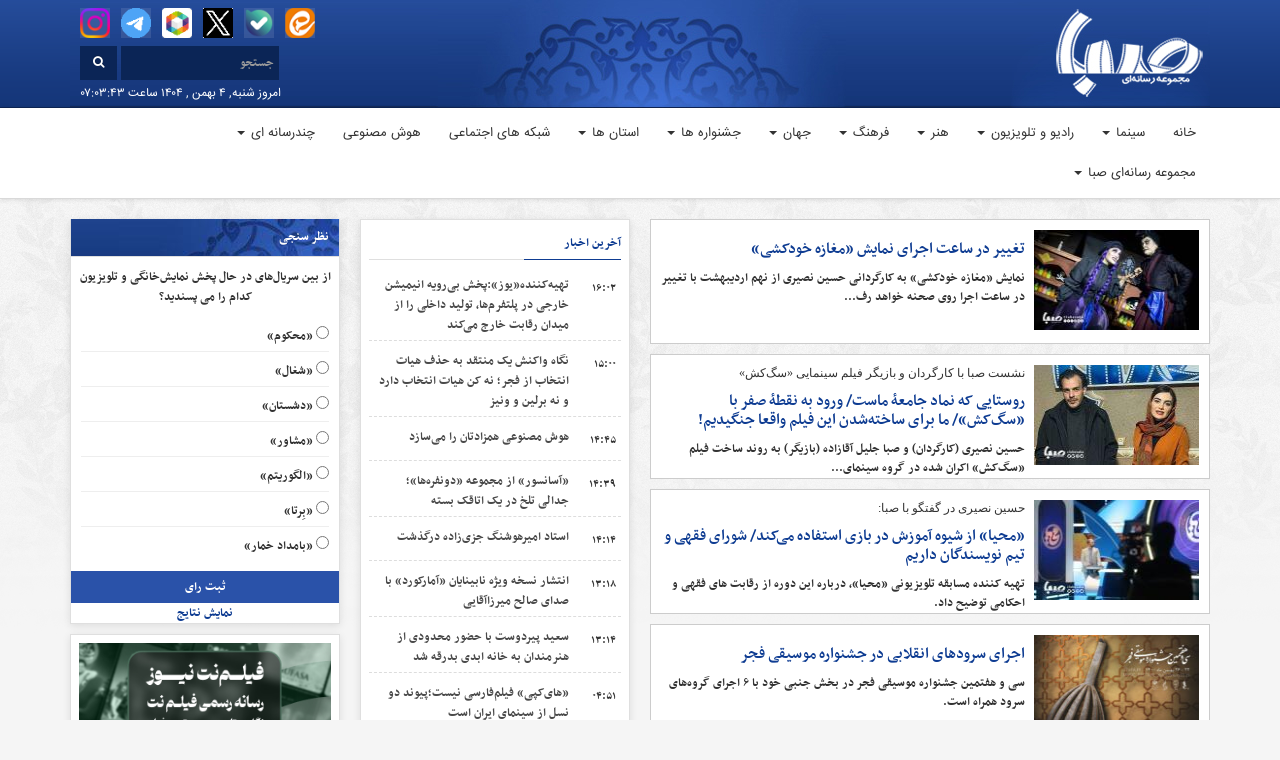

--- FILE ---
content_type: text/html; charset=UTF-8
request_url: https://sabakhabar.ir/tag/%D8%AD%D8%B3%DB%8C%D9%86-%D9%86%D8%B5%DB%8C%D8%B1%DB%8C/
body_size: 21190
content:
<!DOCTYPE html>
<html class="no-js" dir="rtl" lang="fa-IR" itemscope itemtype="https://schema.org/WebPage">
   <!-- head -->
   <head>
	   <!-- Start Alexa Certify Javascript -->
<script type="text/javascript">
_atrk_opts = { atrk_acct:"G6sqw1DlQy20Y8", domain:"khabargozarisaba.com",dynamic: true};
(function() { var as = document.createElement('script'); as.type = 'text/javascript'; as.async = true; as.src = "https://certify-js.alexametrics.com/atrk.js"; var s = document.getElementsByTagName('script')[0];s.parentNode.insertBefore(as, s); })();
</script>
<noscript><img src="https://certify.alexametrics.com/atrk.gif?account=G6sqw1DlQy20Y8" style="display:none" height="1" width="1" alt="" /></noscript>
<!-- End Alexa Certify Javascript -->
      <!-- meta -->
      <meta http-equiv="Content-Type" content="text/html; charset=utf-8">
      <meta http-equiv="content-language" content="fa-IR">
      <meta http-equiv="X-UA-Compatible" content="IE=edge,chrome=1">
      <meta name="robots" content="index, follow">
      <meta property="og:locale" content="fr_FR">
      <link rel="manifest" href="/manifest.json">
      <meta name="viewport" content="width=device-width, initial-scale=1, user-scalable=no">
      <title>مجموعه رسانه ای صبا حسین نصیری | مجموعه رسانه ای صبا</title>
      <link rel="shortcut icon" target="_blank" href="https://sabakhabar.ir/wp-content/themes/khabargozarisaba/images/fav.png" />
      
      
		<!-- All in One SEO 4.9.3 - aioseo.com -->
	<meta name="robots" content="max-image-preview:large" />
	<meta name="google-site-verification" content="j-XRk_GQfOg8A9KX1bJ4XZ6ucXG_BYoZC0Ne7g8DjGc" />
	<link rel="canonical" href="https://sabakhabar.ir/tag/%d8%ad%d8%b3%db%8c%d9%86-%d9%86%d8%b5%db%8c%d8%b1%db%8c/" />
	<meta name="generator" content="All in One SEO (AIOSEO) 4.9.3" />
		<script type="application/ld+json" class="aioseo-schema">
			{"@context":"https:\/\/schema.org","@graph":[{"@type":"BreadcrumbList","@id":"https:\/\/sabakhabar.ir\/tag\/%D8%AD%D8%B3%DB%8C%D9%86-%D9%86%D8%B5%DB%8C%D8%B1%DB%8C\/#breadcrumblist","itemListElement":[{"@type":"ListItem","@id":"https:\/\/sabakhabar.ir#listItem","position":1,"name":"Home","item":"https:\/\/sabakhabar.ir","nextItem":{"@type":"ListItem","@id":"https:\/\/sabakhabar.ir\/tag\/%d8%ad%d8%b3%db%8c%d9%86-%d9%86%d8%b5%db%8c%d8%b1%db%8c\/#listItem","name":"\u062d\u0633\u06cc\u0646 \u0646\u0635\u06cc\u0631\u06cc"}},{"@type":"ListItem","@id":"https:\/\/sabakhabar.ir\/tag\/%d8%ad%d8%b3%db%8c%d9%86-%d9%86%d8%b5%db%8c%d8%b1%db%8c\/#listItem","position":2,"name":"\u062d\u0633\u06cc\u0646 \u0646\u0635\u06cc\u0631\u06cc","previousItem":{"@type":"ListItem","@id":"https:\/\/sabakhabar.ir#listItem","name":"Home"}}]},{"@type":"CollectionPage","@id":"https:\/\/sabakhabar.ir\/tag\/%D8%AD%D8%B3%DB%8C%D9%86-%D9%86%D8%B5%DB%8C%D8%B1%DB%8C\/#collectionpage","url":"https:\/\/sabakhabar.ir\/tag\/%D8%AD%D8%B3%DB%8C%D9%86-%D9%86%D8%B5%DB%8C%D8%B1%DB%8C\/","name":"\u062d\u0633\u06cc\u0646 \u0646\u0635\u06cc\u0631\u06cc | \u0645\u062c\u0645\u0648\u0639\u0647 \u0631\u0633\u0627\u0646\u0647 \u0627\u06cc \u0635\u0628\u0627","inLanguage":"fa-IR","isPartOf":{"@id":"https:\/\/sabakhabar.ir\/#website"},"breadcrumb":{"@id":"https:\/\/sabakhabar.ir\/tag\/%D8%AD%D8%B3%DB%8C%D9%86-%D9%86%D8%B5%DB%8C%D8%B1%DB%8C\/#breadcrumblist"}},{"@type":"Organization","@id":"https:\/\/sabakhabar.ir\/#organization","name":"\u0645\u062c\u0645\u0648\u0639\u0647 \u0631\u0633\u0627\u0646\u0647 \u0627\u06cc \u0635\u0628\u0627","description":"\u0622\u062e\u0631\u06cc\u0646 \u0627\u062e\u0628\u0627\u0631 \u0641\u0631\u0647\u0646\u06af \u0648 \u0647\u0646\u0631 | \u0633\u06cc\u0646\u0645\u0627 \u0648 \u062a\u0644\u0648\u06cc\u0632\u06cc\u0648\u0646","url":"https:\/\/sabakhabar.ir\/"},{"@type":"WebSite","@id":"https:\/\/sabakhabar.ir\/#website","url":"https:\/\/sabakhabar.ir\/","name":"\u0645\u062c\u0645\u0648\u0639\u0647 \u0631\u0633\u0627\u0646\u0647 \u0627\u06cc \u0635\u0628\u0627","description":"\u0622\u062e\u0631\u06cc\u0646 \u0627\u062e\u0628\u0627\u0631 \u0641\u0631\u0647\u0646\u06af \u0648 \u0647\u0646\u0631 | \u0633\u06cc\u0646\u0645\u0627 \u0648 \u062a\u0644\u0648\u06cc\u0632\u06cc\u0648\u0646","inLanguage":"fa-IR","publisher":{"@id":"https:\/\/sabakhabar.ir\/#organization"}}]}
		</script>
		<!-- All in One SEO -->

<script type="text/javascript" id="wpp-js" src="https://sabakhabar.ir/wp-content/plugins/wordpress-popular-posts/assets/js/wpp.min.js?ver=7.3.6" data-sampling="0" data-sampling-rate="100" data-api-url="https://sabakhabar.ir/wp-json/wordpress-popular-posts" data-post-id="0" data-token="778b498faa" data-lang="0" data-debug="0"></script>
<!-- sabakhabar.ir is managing ads with Advanced Ads 2.0.16 – https://wpadvancedads.com/ --><script id="khaba-ready">
			window.advanced_ads_ready=function(e,a){a=a||"complete";var d=function(e){return"interactive"===a?"loading"!==e:"complete"===e};d(document.readyState)?e():document.addEventListener("readystatechange",(function(a){d(a.target.readyState)&&e()}),{once:"interactive"===a})},window.advanced_ads_ready_queue=window.advanced_ads_ready_queue||[];		</script>
		<style id='wp-img-auto-sizes-contain-inline-css' type='text/css'>
img:is([sizes=auto i],[sizes^="auto," i]){contain-intrinsic-size:3000px 1500px}
/*# sourceURL=wp-img-auto-sizes-contain-inline-css */
</style>

<link rel='stylesheet' id='cptr-css-css' href='https://sabakhabar.ir/wp-content/plugins/custom-post-types-relationships-cptr/css/cptr.css?ver=2.5.1' type='text/css' media='all' />
<link rel='stylesheet' id='wp-block-library-rtl-css' href='https://sabakhabar.ir/wp-includes/css/dist/block-library/style-rtl.min.css?ver=6.9' type='text/css' media='all' />
<style id='global-styles-inline-css' type='text/css'>
:root{--wp--preset--aspect-ratio--square: 1;--wp--preset--aspect-ratio--4-3: 4/3;--wp--preset--aspect-ratio--3-4: 3/4;--wp--preset--aspect-ratio--3-2: 3/2;--wp--preset--aspect-ratio--2-3: 2/3;--wp--preset--aspect-ratio--16-9: 16/9;--wp--preset--aspect-ratio--9-16: 9/16;--wp--preset--color--black: #000000;--wp--preset--color--cyan-bluish-gray: #abb8c3;--wp--preset--color--white: #ffffff;--wp--preset--color--pale-pink: #f78da7;--wp--preset--color--vivid-red: #cf2e2e;--wp--preset--color--luminous-vivid-orange: #ff6900;--wp--preset--color--luminous-vivid-amber: #fcb900;--wp--preset--color--light-green-cyan: #7bdcb5;--wp--preset--color--vivid-green-cyan: #00d084;--wp--preset--color--pale-cyan-blue: #8ed1fc;--wp--preset--color--vivid-cyan-blue: #0693e3;--wp--preset--color--vivid-purple: #9b51e0;--wp--preset--gradient--vivid-cyan-blue-to-vivid-purple: linear-gradient(135deg,rgb(6,147,227) 0%,rgb(155,81,224) 100%);--wp--preset--gradient--light-green-cyan-to-vivid-green-cyan: linear-gradient(135deg,rgb(122,220,180) 0%,rgb(0,208,130) 100%);--wp--preset--gradient--luminous-vivid-amber-to-luminous-vivid-orange: linear-gradient(135deg,rgb(252,185,0) 0%,rgb(255,105,0) 100%);--wp--preset--gradient--luminous-vivid-orange-to-vivid-red: linear-gradient(135deg,rgb(255,105,0) 0%,rgb(207,46,46) 100%);--wp--preset--gradient--very-light-gray-to-cyan-bluish-gray: linear-gradient(135deg,rgb(238,238,238) 0%,rgb(169,184,195) 100%);--wp--preset--gradient--cool-to-warm-spectrum: linear-gradient(135deg,rgb(74,234,220) 0%,rgb(151,120,209) 20%,rgb(207,42,186) 40%,rgb(238,44,130) 60%,rgb(251,105,98) 80%,rgb(254,248,76) 100%);--wp--preset--gradient--blush-light-purple: linear-gradient(135deg,rgb(255,206,236) 0%,rgb(152,150,240) 100%);--wp--preset--gradient--blush-bordeaux: linear-gradient(135deg,rgb(254,205,165) 0%,rgb(254,45,45) 50%,rgb(107,0,62) 100%);--wp--preset--gradient--luminous-dusk: linear-gradient(135deg,rgb(255,203,112) 0%,rgb(199,81,192) 50%,rgb(65,88,208) 100%);--wp--preset--gradient--pale-ocean: linear-gradient(135deg,rgb(255,245,203) 0%,rgb(182,227,212) 50%,rgb(51,167,181) 100%);--wp--preset--gradient--electric-grass: linear-gradient(135deg,rgb(202,248,128) 0%,rgb(113,206,126) 100%);--wp--preset--gradient--midnight: linear-gradient(135deg,rgb(2,3,129) 0%,rgb(40,116,252) 100%);--wp--preset--font-size--small: 13px;--wp--preset--font-size--medium: 20px;--wp--preset--font-size--large: 36px;--wp--preset--font-size--x-large: 42px;--wp--preset--spacing--20: 0.44rem;--wp--preset--spacing--30: 0.67rem;--wp--preset--spacing--40: 1rem;--wp--preset--spacing--50: 1.5rem;--wp--preset--spacing--60: 2.25rem;--wp--preset--spacing--70: 3.38rem;--wp--preset--spacing--80: 5.06rem;--wp--preset--shadow--natural: 6px 6px 9px rgba(0, 0, 0, 0.2);--wp--preset--shadow--deep: 12px 12px 50px rgba(0, 0, 0, 0.4);--wp--preset--shadow--sharp: 6px 6px 0px rgba(0, 0, 0, 0.2);--wp--preset--shadow--outlined: 6px 6px 0px -3px rgb(255, 255, 255), 6px 6px rgb(0, 0, 0);--wp--preset--shadow--crisp: 6px 6px 0px rgb(0, 0, 0);}:where(.is-layout-flex){gap: 0.5em;}:where(.is-layout-grid){gap: 0.5em;}body .is-layout-flex{display: flex;}.is-layout-flex{flex-wrap: wrap;align-items: center;}.is-layout-flex > :is(*, div){margin: 0;}body .is-layout-grid{display: grid;}.is-layout-grid > :is(*, div){margin: 0;}:where(.wp-block-columns.is-layout-flex){gap: 2em;}:where(.wp-block-columns.is-layout-grid){gap: 2em;}:where(.wp-block-post-template.is-layout-flex){gap: 1.25em;}:where(.wp-block-post-template.is-layout-grid){gap: 1.25em;}.has-black-color{color: var(--wp--preset--color--black) !important;}.has-cyan-bluish-gray-color{color: var(--wp--preset--color--cyan-bluish-gray) !important;}.has-white-color{color: var(--wp--preset--color--white) !important;}.has-pale-pink-color{color: var(--wp--preset--color--pale-pink) !important;}.has-vivid-red-color{color: var(--wp--preset--color--vivid-red) !important;}.has-luminous-vivid-orange-color{color: var(--wp--preset--color--luminous-vivid-orange) !important;}.has-luminous-vivid-amber-color{color: var(--wp--preset--color--luminous-vivid-amber) !important;}.has-light-green-cyan-color{color: var(--wp--preset--color--light-green-cyan) !important;}.has-vivid-green-cyan-color{color: var(--wp--preset--color--vivid-green-cyan) !important;}.has-pale-cyan-blue-color{color: var(--wp--preset--color--pale-cyan-blue) !important;}.has-vivid-cyan-blue-color{color: var(--wp--preset--color--vivid-cyan-blue) !important;}.has-vivid-purple-color{color: var(--wp--preset--color--vivid-purple) !important;}.has-black-background-color{background-color: var(--wp--preset--color--black) !important;}.has-cyan-bluish-gray-background-color{background-color: var(--wp--preset--color--cyan-bluish-gray) !important;}.has-white-background-color{background-color: var(--wp--preset--color--white) !important;}.has-pale-pink-background-color{background-color: var(--wp--preset--color--pale-pink) !important;}.has-vivid-red-background-color{background-color: var(--wp--preset--color--vivid-red) !important;}.has-luminous-vivid-orange-background-color{background-color: var(--wp--preset--color--luminous-vivid-orange) !important;}.has-luminous-vivid-amber-background-color{background-color: var(--wp--preset--color--luminous-vivid-amber) !important;}.has-light-green-cyan-background-color{background-color: var(--wp--preset--color--light-green-cyan) !important;}.has-vivid-green-cyan-background-color{background-color: var(--wp--preset--color--vivid-green-cyan) !important;}.has-pale-cyan-blue-background-color{background-color: var(--wp--preset--color--pale-cyan-blue) !important;}.has-vivid-cyan-blue-background-color{background-color: var(--wp--preset--color--vivid-cyan-blue) !important;}.has-vivid-purple-background-color{background-color: var(--wp--preset--color--vivid-purple) !important;}.has-black-border-color{border-color: var(--wp--preset--color--black) !important;}.has-cyan-bluish-gray-border-color{border-color: var(--wp--preset--color--cyan-bluish-gray) !important;}.has-white-border-color{border-color: var(--wp--preset--color--white) !important;}.has-pale-pink-border-color{border-color: var(--wp--preset--color--pale-pink) !important;}.has-vivid-red-border-color{border-color: var(--wp--preset--color--vivid-red) !important;}.has-luminous-vivid-orange-border-color{border-color: var(--wp--preset--color--luminous-vivid-orange) !important;}.has-luminous-vivid-amber-border-color{border-color: var(--wp--preset--color--luminous-vivid-amber) !important;}.has-light-green-cyan-border-color{border-color: var(--wp--preset--color--light-green-cyan) !important;}.has-vivid-green-cyan-border-color{border-color: var(--wp--preset--color--vivid-green-cyan) !important;}.has-pale-cyan-blue-border-color{border-color: var(--wp--preset--color--pale-cyan-blue) !important;}.has-vivid-cyan-blue-border-color{border-color: var(--wp--preset--color--vivid-cyan-blue) !important;}.has-vivid-purple-border-color{border-color: var(--wp--preset--color--vivid-purple) !important;}.has-vivid-cyan-blue-to-vivid-purple-gradient-background{background: var(--wp--preset--gradient--vivid-cyan-blue-to-vivid-purple) !important;}.has-light-green-cyan-to-vivid-green-cyan-gradient-background{background: var(--wp--preset--gradient--light-green-cyan-to-vivid-green-cyan) !important;}.has-luminous-vivid-amber-to-luminous-vivid-orange-gradient-background{background: var(--wp--preset--gradient--luminous-vivid-amber-to-luminous-vivid-orange) !important;}.has-luminous-vivid-orange-to-vivid-red-gradient-background{background: var(--wp--preset--gradient--luminous-vivid-orange-to-vivid-red) !important;}.has-very-light-gray-to-cyan-bluish-gray-gradient-background{background: var(--wp--preset--gradient--very-light-gray-to-cyan-bluish-gray) !important;}.has-cool-to-warm-spectrum-gradient-background{background: var(--wp--preset--gradient--cool-to-warm-spectrum) !important;}.has-blush-light-purple-gradient-background{background: var(--wp--preset--gradient--blush-light-purple) !important;}.has-blush-bordeaux-gradient-background{background: var(--wp--preset--gradient--blush-bordeaux) !important;}.has-luminous-dusk-gradient-background{background: var(--wp--preset--gradient--luminous-dusk) !important;}.has-pale-ocean-gradient-background{background: var(--wp--preset--gradient--pale-ocean) !important;}.has-electric-grass-gradient-background{background: var(--wp--preset--gradient--electric-grass) !important;}.has-midnight-gradient-background{background: var(--wp--preset--gradient--midnight) !important;}.has-small-font-size{font-size: var(--wp--preset--font-size--small) !important;}.has-medium-font-size{font-size: var(--wp--preset--font-size--medium) !important;}.has-large-font-size{font-size: var(--wp--preset--font-size--large) !important;}.has-x-large-font-size{font-size: var(--wp--preset--font-size--x-large) !important;}
/*# sourceURL=global-styles-inline-css */
</style>

<style id='classic-theme-styles-inline-css' type='text/css'>
/*! This file is auto-generated */
.wp-block-button__link{color:#fff;background-color:#32373c;border-radius:9999px;box-shadow:none;text-decoration:none;padding:calc(.667em + 2px) calc(1.333em + 2px);font-size:1.125em}.wp-block-file__button{background:#32373c;color:#fff;text-decoration:none}
/*# sourceURL=/wp-includes/css/classic-themes.min.css */
</style>
<link rel='stylesheet' id='contact-form-7-css' href='https://sabakhabar.ir/wp-content/plugins/contact-form-7/includes/css/styles.css?ver=6.1.4' type='text/css' media='all' />
<link rel='stylesheet' id='contact-form-7-rtl-css' href='https://sabakhabar.ir/wp-content/plugins/contact-form-7/includes/css/styles-rtl.css?ver=6.1.4' type='text/css' media='all' />
<link rel='stylesheet' id='responsive-lightbox-magnific-css' href='https://sabakhabar.ir/wp-content/plugins/responsive-lightbox/assets/magnific/magnific-popup.min.css?ver=1.2.0' type='text/css' media='all' />
<link rel='stylesheet' id='wp-polls-css' href='https://sabakhabar.ir/wp-content/plugins/wp-polls/polls-css.css?ver=2.77.3' type='text/css' media='all' />
<style id='wp-polls-inline-css' type='text/css'>
.wp-polls .pollbar {
	margin: 1px;
	font-size: 6px;
	line-height: 8px;
	height: 8px;
	background: #2a52a9;
	border: 1px solid #2a52a9;
}

/*# sourceURL=wp-polls-inline-css */
</style>
<link rel='stylesheet' id='wp-polls-rtl-css' href='https://sabakhabar.ir/wp-content/plugins/wp-polls/polls-css-rtl.css?ver=2.77.3' type='text/css' media='all' />
<link rel='stylesheet' id='wp-postratings-css' href='https://sabakhabar.ir/wp-content/plugins/wp-postratings/css/postratings-css.css?ver=1.91.2' type='text/css' media='all' />
<link rel='stylesheet' id='wp-postratings-rtl-css' href='https://sabakhabar.ir/wp-content/plugins/wp-postratings/css/postratings-css-rtl.css?ver=1.91.2' type='text/css' media='all' />
<link rel='stylesheet' id='wordpress-popular-posts-css-css' href='https://sabakhabar.ir/wp-content/plugins/wordpress-popular-posts/assets/css/wpp.css?ver=7.3.6' type='text/css' media='all' />
<script type="text/javascript" src="https://sabakhabar.ir/wp-includes/js/jquery/jquery.min.js?ver=3.7.1" id="jquery-core-js"></script>
<script type="text/javascript" src="https://sabakhabar.ir/wp-includes/js/jquery/jquery-migrate.min.js?ver=3.4.1" id="jquery-migrate-js"></script>
<script type="text/javascript" src="https://sabakhabar.ir/wp-content/plugins/responsive-lightbox/assets/magnific/jquery.magnific-popup.min.js?ver=1.2.0" id="responsive-lightbox-magnific-js"></script>
<script type="text/javascript" src="https://sabakhabar.ir/wp-includes/js/underscore.min.js?ver=1.13.7" id="underscore-js"></script>
<script type="text/javascript" src="https://sabakhabar.ir/wp-content/plugins/responsive-lightbox/assets/infinitescroll/infinite-scroll.pkgd.min.js?ver=4.0.1" id="responsive-lightbox-infinite-scroll-js"></script>
<script type="text/javascript" src="https://sabakhabar.ir/wp-content/plugins/responsive-lightbox/assets/dompurify/purify.min.js?ver=3.3.1" id="dompurify-js"></script>
<script type="text/javascript" id="responsive-lightbox-sanitizer-js-before">
/* <![CDATA[ */
window.RLG = window.RLG || {}; window.RLG.sanitizeAllowedHosts = ["youtube.com","www.youtube.com","youtu.be","vimeo.com","player.vimeo.com"];
//# sourceURL=responsive-lightbox-sanitizer-js-before
/* ]]> */
</script>
<script type="text/javascript" src="https://sabakhabar.ir/wp-content/plugins/responsive-lightbox/js/sanitizer.js?ver=2.6.1" id="responsive-lightbox-sanitizer-js"></script>
<script type="text/javascript" id="responsive-lightbox-js-before">
/* <![CDATA[ */
var rlArgs = {"script":"magnific","selector":"lightbox","customEvents":"","activeGalleries":true,"disableOn":0,"midClick":true,"preloader":true,"closeOnContentClick":true,"closeOnBgClick":true,"closeBtnInside":true,"showCloseBtn":true,"enableEscapeKey":true,"alignTop":false,"fixedContentPos":"auto","fixedBgPos":"auto","autoFocusLast":true,"woocommerce_gallery":false,"ajaxurl":"https:\/\/sabakhabar.ir\/wp-admin\/admin-ajax.php","nonce":"35b9286e2b","preview":false,"postId":506272,"scriptExtension":false};

//# sourceURL=responsive-lightbox-js-before
/* ]]> */
</script>
<script type="text/javascript" src="https://sabakhabar.ir/wp-content/plugins/responsive-lightbox/js/front.js?ver=2.6.1" id="responsive-lightbox-js"></script>
<script type="text/javascript" id="advanced-ads-advanced-js-js-extra">
/* <![CDATA[ */
var advads_options = {"blog_id":"1","privacy":{"enabled":false,"state":"not_needed"}};
//# sourceURL=advanced-ads-advanced-js-js-extra
/* ]]> */
</script>
<script type="text/javascript" src="https://sabakhabar.ir/wp-content/plugins/advanced-ads/public/assets/js/advanced.min.js?ver=2.0.16" id="advanced-ads-advanced-js-js"></script>
<link rel="https://api.w.org/" href="https://sabakhabar.ir/wp-json/" /><link rel="alternate" title="JSON" type="application/json" href="https://sabakhabar.ir/wp-json/wp/v2/tags/17130" />            <style id="wpp-loading-animation-styles">@-webkit-keyframes bgslide{from{background-position-x:0}to{background-position-x:-200%}}@keyframes bgslide{from{background-position-x:0}to{background-position-x:-200%}}.wpp-widget-block-placeholder,.wpp-shortcode-placeholder{margin:0 auto;width:60px;height:3px;background:#dd3737;background:linear-gradient(90deg,#dd3737 0%,#571313 10%,#dd3737 100%);background-size:200% auto;border-radius:3px;-webkit-animation:bgslide 1s infinite linear;animation:bgslide 1s infinite linear}</style>
                  
      <link rel="stylesheet" target="_blank" href="https://sabakhabar.ir/wp-content/themes/khabargozarisaba/css/bootstrap-rtl.css">
      <!-- Optional theme -->
      <link rel="stylesheet" target="_blank" href="https://sabakhabar.ir/wp-content/themes/khabargozarisaba/css/bootstrap-theme-rtl.css">
      <link rel="stylesheet" target="_blank" href="https://sabakhabar.ir/wp-content/themes/khabargozarisaba/css/font-awesome.min.css">
      <link target="_blank" href="https://sabakhabar.ir/wp-content/themes/khabargozarisaba/owl-carousel/owl.carousel.css" rel="stylesheet" />
      <link target="_blank" href="https://sabakhabar.ir/wp-content/themes/khabargozarisaba/owl-carousel/owl.theme.css" rel="stylesheet" />
      <link rel="stylesheet" target="_blank" href="https://sabakhabar.ir/wp-content/themes/khabargozarisaba/css/style.css">

   </head>
   <body class="saba">
      <div class="header">
         <div class="container">
            <div class="row">
               <div class="logo-header">
                  <div class="search-social pull-left visible-lg">
                     <div class="col-sm-12">
                     <ul class="social">
            <li><a target="_blank" href="https://instagram.com/sabanews_ir" class="zoom" role="button"><img src="https://sabakhabar.ir/wp-content/uploads/irserverco.ir/instagram.png" alt="" width="30" height="30" /></a></li>
            <li><a target="_blank" href="https://t.me/sabanews_ir" class="zoom" role="button"><img src="https://sabakhabar.ir/wp-content/uploads/irserverco.ir/telegram.png" alt="" width="30" height="30" /></a></li>
            <li><a target="_blank" href="https://rubika.ir/sabanews_ir" class="zoom"><img src="https://sabakhabar.ir/wp-content/uploads/irserverco.ir/roobika.png" alt="" width="30" height="30" /></a></li>
            <li><a target="_blank" href="https://twitter.com/sabanews_ir" class="zoom" role="button"><img src="https://sabakhabar.ir/wp-content/uploads/irserverco.ir/xtwitter.png" alt="" width="30" height="30" /></a></li>
            <li><a target="_blank" href="https://ble.ir/sabanews_ir" class="zoom"><img src="https://sabakhabar.ir/wp-content/uploads/irserverco.ir/bale.png" alt="" width="30" height="30" /></a></li>
            <li><a target="_blank" href="https://eitaa.com/sabanews_ir" class="zoom"><img src="https://sabakhabar.ir/wp-content/uploads/irserverco.ir/eita.png" alt="" width="30" height="30" /></a></li>
                     </ul>
                     </div>
                     <div class="col-sm-12">
                        <form class="navbar-form navbar-left" method="get" action="https://sabakhabar.ir">
                           <div class="form-group">
                              <input type="text" name="s" id="s" class="form-control" placeholder="جستجو">
                           </div>
                           <button type="submit" class="btn btn-default"><i class="fa fa-search"></i></button>
                        </form>
                     </div>
                     <div class="col-sm-12 text-left">
                        <span class="time">امروز شنبه, ۴ بهمن , ۱۴۰۴	ساعت ۰۷:۰۳:۴۳</span>
                     </div>
                  </div>
               </div>
            </div>
         </div>
      </div>
      <nav class="navbar navbar-default">
         <div class="container">
            <div class="navbar-header">
               <ul class="social navbar-brand visible-xs">
            <li><a target="_blank" href="https://instagram.com/sabanews_ir" class="zoom" role="button"><img src="https://sabakhabar.ir/wp-content/uploads/irserverco.ir/instagram.png" alt="" width="30" height="30" /></a></li>
            <li><a target="_blank" href="https://t.me/sabanews_ir" class="zoom" role="button"><img src="https://sabakhabar.ir/wp-content/uploads/irserverco.ir/telegram.png" alt="" width="30" height="30" /></a></li>
            <li><a target="_blank" href="https://rubika.ir/sabanews_ir" class="zoom"><img src="https://sabakhabar.ir/wp-content/uploads/irserverco.ir/roobika.png" alt="" width="30" height="30" /></a></li>
            <li><a target="_blank" href="https://twitter.com/sabanews_ir" class="zoom" role="button"><img src="https://sabakhabar.ir/wp-content/uploads/irserverco.ir/xtwitter.png" alt="" width="30" height="30" /></a></li>
            <li><a target="_blank" href="https://ble.ir/sabanews_ir" class="zoom"><img src="https://sabakhabar.ir/wp-content/uploads/irserverco.ir/bale.png" alt="" width="30" height="30" /></a></li>
            <li><a target="_blank" href="https://eitaa.com/sabanews_ir" class="zoom"><img src="https://sabakhabar.ir/wp-content/uploads/irserverco.ir/eita.png" alt="" width="30" height="30" /></a></li>
                     </ul>
               <form class="search-mob visible-xs" method="get" action="https://sabakhabar.ir"> <input type="text" name="s" id="s" class="form-control" placeholder="جستجو"></form>
               <button type="button" class="navbar-toggle collapsed" data-toggle="collapse" data-target="#bs-example-navbar-collapse-1" aria-expanded="false">
               <span class="sr-only">Toggle navigation</span>
               <span class="icon-bar"></span>
               <span class="icon-bar"></span>
               <span class="icon-bar"></span>
               </button>
            </div>
            <div class="collapse navbar-collapse" id="bs-example-navbar-collapse-1">
               <div class="menu-%d9%85%d9%86%d9%88-container"><ul id="menu-%d9%85%d9%86%d9%88" class="nav navbar-nav"><li itemscope="itemscope" itemtype="https://www.schema.org/SiteNavigationElement" id="menu-item-25" class="menu-item menu-item-type-custom menu-item-object-custom menu-item-25"><a title="خانه" href="/">خانه</a></li>
<li itemscope="itemscope" itemtype="https://www.schema.org/SiteNavigationElement" id="menu-item-131" class="menu-item menu-item-type-custom menu-item-object-custom menu-item-has-children menu-item-131 dropdown"><a title="سینما" href="/category/سینما" class="dropdown-toggle" aria-haspopup="true">سینما <span class="caret" data-toggle="dropdown"></span></a>
<ul role="menu" class=" dropdown-menu" >
	<li itemscope="itemscope" itemtype="https://www.schema.org/SiteNavigationElement" id="menu-item-482304" class="menu-item menu-item-type-custom menu-item-object-custom menu-item-482304"><a title="سینمای ایران" href="https://sabakhabar.ir/category/%d8%b3%db%8c%d9%86%d9%85%d8%a7/%d8%b3%db%8c%d9%86%d9%85%d8%a7%db%8c-%d8%a7%db%8c%d8%b1%d8%a7%d9%86/">سینمای ایران</a></li>
	<li itemscope="itemscope" itemtype="https://www.schema.org/SiteNavigationElement" id="menu-item-134" class="menu-item menu-item-type-custom menu-item-object-custom menu-item-134"><a title="فیلم کوتاه" href="/category/سینما/فیلم-کوتاه">فیلم کوتاه</a></li>
	<li itemscope="itemscope" itemtype="https://www.schema.org/SiteNavigationElement" id="menu-item-135" class="menu-item menu-item-type-custom menu-item-object-custom menu-item-135"><a title="فیلم مستند" href="/category/سینما/مستند">فیلم مستند</a></li>
	<li itemscope="itemscope" itemtype="https://www.schema.org/SiteNavigationElement" id="menu-item-132" class="menu-item menu-item-type-custom menu-item-object-custom menu-item-132"><a title="انیمیشن" href="/category/سینما/انیمیشن">انیمیشن</a></li>
	<li itemscope="itemscope" itemtype="https://www.schema.org/SiteNavigationElement" id="menu-item-137" class="menu-item menu-item-type-custom menu-item-object-custom menu-item-137"><a title="هنر و تجربه" href="/category/سینما/هنر-و-تجربه">هنر و تجربه</a></li>
</ul>
</li>
<li itemscope="itemscope" itemtype="https://www.schema.org/SiteNavigationElement" id="menu-item-107" class="menu-item menu-item-type-custom menu-item-object-custom menu-item-has-children menu-item-107 dropdown"><a title="رادیو و تلویزیون" href="/category/رادیو-و-تلویزیون" class="dropdown-toggle" aria-haspopup="true">رادیو و تلویزیون <span class="caret" data-toggle="dropdown"></span></a>
<ul role="menu" class=" dropdown-menu" >
	<li itemscope="itemscope" itemtype="https://www.schema.org/SiteNavigationElement" id="menu-item-482306" class="menu-item menu-item-type-custom menu-item-object-custom menu-item-482306"><a title="تلویزیون" href="https://sabakhabar.ir/category/%d8%b1%d8%a7%d8%af%db%8c%d9%88-%d9%88-%d8%aa%d9%84%d9%88%db%8c%d8%b2%db%8c%d9%88%d9%86/%d8%aa%d9%84%d9%88%db%8c%d8%b2%db%8c%d9%88%d9%86-%d8%aa%d9%84%d9%88%db%8c%d8%b2%db%8c%d9%88%d9%86/">تلویزیون</a></li>
	<li itemscope="itemscope" itemtype="https://www.schema.org/SiteNavigationElement" id="menu-item-109" class="menu-item menu-item-type-custom menu-item-object-custom menu-item-109"><a title="رادیو" href="/category/رادیو-و-تلویزیون/رادیو">رادیو</a></li>
	<li itemscope="itemscope" itemtype="https://www.schema.org/SiteNavigationElement" id="menu-item-136" class="menu-item menu-item-type-custom menu-item-object-custom menu-item-136"><a title="نمایش خانگی" href="/category/رادیو-و-تلویزیون/نمایش-خانگی">نمایش خانگی</a></li>
	<li itemscope="itemscope" itemtype="https://www.schema.org/SiteNavigationElement" id="menu-item-110" class="menu-item menu-item-type-custom menu-item-object-custom menu-item-110"><a title="شبکه های استانی" href="/category/رادیو-و-تلویزیون/شبکه-های-استانی">شبکه های استانی</a></li>
	<li itemscope="itemscope" itemtype="https://www.schema.org/SiteNavigationElement" id="menu-item-111" class="menu-item menu-item-type-custom menu-item-object-custom menu-item-111"><a title="شبکه های برون مرزی" href="/category/رادیو-و-تلویزیون/شبکه-های-برون-مرزی">شبکه های برون مرزی</a></li>
	<li itemscope="itemscope" itemtype="https://www.schema.org/SiteNavigationElement" id="menu-item-112" class="menu-item menu-item-type-custom menu-item-object-custom menu-item-112"><a title="شبکه های اینترنتی" href="/category/شبکه-های-اینترنتی">شبکه های اینترنتی</a></li>
</ul>
</li>
<li itemscope="itemscope" itemtype="https://www.schema.org/SiteNavigationElement" id="menu-item-146" class="menu-item menu-item-type-custom menu-item-object-custom menu-item-has-children menu-item-146 dropdown"><a title="هنر" href="/category/هنر" class="dropdown-toggle" aria-haspopup="true">هنر <span class="caret" data-toggle="dropdown"></span></a>
<ul role="menu" class=" dropdown-menu" >
	<li itemscope="itemscope" itemtype="https://www.schema.org/SiteNavigationElement" id="menu-item-152" class="menu-item menu-item-type-custom menu-item-object-custom menu-item-152"><a title="تئاتر" href="/category/هنر/تئاتر">تئاتر</a></li>
	<li itemscope="itemscope" itemtype="https://www.schema.org/SiteNavigationElement" id="menu-item-150" class="menu-item menu-item-type-custom menu-item-object-custom menu-item-150"><a title="موسیقی" href="/category/هنر/موسیقی">موسیقی</a></li>
	<li itemscope="itemscope" itemtype="https://www.schema.org/SiteNavigationElement" id="menu-item-147" class="menu-item menu-item-type-custom menu-item-object-custom menu-item-147"><a title="تجسمی" href="/category/هنر/تجسمی">تجسمی</a></li>
	<li itemscope="itemscope" itemtype="https://www.schema.org/SiteNavigationElement" id="menu-item-151" class="menu-item menu-item-type-custom menu-item-object-custom menu-item-151"><a title="بازی" href="/category/هنر/بازی">بازی</a></li>
	<li itemscope="itemscope" itemtype="https://www.schema.org/SiteNavigationElement" id="menu-item-148" class="menu-item menu-item-type-custom menu-item-object-custom menu-item-148"><a title="مد و لباس" href="/category/هنر/مد-و-لباس">مد و لباس</a></li>
	<li itemscope="itemscope" itemtype="https://www.schema.org/SiteNavigationElement" id="menu-item-149" class="menu-item menu-item-type-custom menu-item-object-custom menu-item-149"><a title="معماری" href="/category/هنر/معماری">معماری</a></li>
</ul>
</li>
<li itemscope="itemscope" itemtype="https://www.schema.org/SiteNavigationElement" id="menu-item-140" class="menu-item menu-item-type-custom menu-item-object-custom menu-item-has-children menu-item-140 dropdown"><a title="فرهنگ" href="/category/فرهنگ" class="dropdown-toggle" aria-haspopup="true">فرهنگ <span class="caret" data-toggle="dropdown"></span></a>
<ul role="menu" class=" dropdown-menu" >
	<li itemscope="itemscope" itemtype="https://www.schema.org/SiteNavigationElement" id="menu-item-5940" class="menu-item menu-item-type-custom menu-item-object-custom menu-item-5940"><a title="اقتصاد فرهنگ و هنر" href="/category/فرهنگ/اقتصاد-فرهنگ-و-هنر">اقتصاد فرهنگ و هنر</a></li>
	<li itemscope="itemscope" itemtype="https://www.schema.org/SiteNavigationElement" id="menu-item-141" class="menu-item menu-item-type-custom menu-item-object-custom menu-item-141"><a title="رسانه" href="/category/فرهنگ/رسانه">رسانه</a></li>
	<li itemscope="itemscope" itemtype="https://www.schema.org/SiteNavigationElement" id="menu-item-142" class="menu-item menu-item-type-custom menu-item-object-custom menu-item-142"><a title="شعر" href="/category/فرهنگ/شعر">شعر</a></li>
	<li itemscope="itemscope" itemtype="https://www.schema.org/SiteNavigationElement" id="menu-item-143" class="menu-item menu-item-type-custom menu-item-object-custom menu-item-143"><a title="صنایع فرهنگی" href="/category/فرهنگ/صنایع-فرهنگی">صنایع فرهنگی</a></li>
	<li itemscope="itemscope" itemtype="https://www.schema.org/SiteNavigationElement" id="menu-item-144" class="menu-item menu-item-type-custom menu-item-object-custom menu-item-144"><a title="کتاب" href="/category/فرهنگ/کتاب">کتاب</a></li>
	<li itemscope="itemscope" itemtype="https://www.schema.org/SiteNavigationElement" id="menu-item-145" class="menu-item menu-item-type-custom menu-item-object-custom menu-item-145"><a title="میراث فرهنگی" href="/category/فرهنگ/میراث-فرهنگی">میراث فرهنگی</a></li>
</ul>
</li>
<li itemscope="itemscope" itemtype="https://www.schema.org/SiteNavigationElement" id="menu-item-127" class="menu-item menu-item-type-custom menu-item-object-custom menu-item-has-children menu-item-127 dropdown"><a title="جهان" href="/category/جهان" class="dropdown-toggle" aria-haspopup="true">جهان <span class="caret" data-toggle="dropdown"></span></a>
<ul role="menu" class=" dropdown-menu" >
	<li itemscope="itemscope" itemtype="https://www.schema.org/SiteNavigationElement" id="menu-item-128" class="menu-item menu-item-type-custom menu-item-object-custom menu-item-128"><a title="سینمای جهان" href="/category/جهان/سینمای-جهان">سینمای جهان</a></li>
	<li itemscope="itemscope" itemtype="https://www.schema.org/SiteNavigationElement" id="menu-item-130" class="menu-item menu-item-type-custom menu-item-object-custom menu-item-130"><a title="تلویزیون جهان" href="/category/جهان/تلویزیون-جهان">تلویزیون جهان</a></li>
	<li itemscope="itemscope" itemtype="https://www.schema.org/SiteNavigationElement" id="menu-item-129" class="menu-item menu-item-type-custom menu-item-object-custom menu-item-129"><a title="هنر جهان" href="/category/جهان/هنر-جهان">هنر جهان</a></li>
</ul>
</li>
<li itemscope="itemscope" itemtype="https://www.schema.org/SiteNavigationElement" id="menu-item-116" class="menu-item menu-item-type-custom menu-item-object-custom menu-item-has-children menu-item-116 dropdown"><a title="جشنواره ها" href="/category/جشنواره-ها" class="dropdown-toggle" aria-haspopup="true">جشنواره ها <span class="caret" data-toggle="dropdown"></span></a>
<ul role="menu" class=" dropdown-menu" >
	<li itemscope="itemscope" itemtype="https://www.schema.org/SiteNavigationElement" id="menu-item-52830" class="menu-item menu-item-type-taxonomy menu-item-object-category menu-item-52830"><a title="جشنواره بین‌المللی فیلم فجر" href="https://sabakhabar.ir/category/%d8%ac%d8%b4%d9%86%d9%88%d8%a7%d8%b1%d9%87-%d9%87%d8%a7/%d8%ac%d8%b4%d9%86%d9%88%d8%a7%d8%b1%d9%87-%d8%a8%db%8c%d9%86-%d8%a7%d9%84%d9%85%d9%84%d9%84%db%8c-%d9%81%db%8c%d9%84%d9%85-%d9%81%d8%ac%d8%b1/">جشنواره بین‌المللی فیلم فجر</a></li>
	<li itemscope="itemscope" itemtype="https://www.schema.org/SiteNavigationElement" id="menu-item-52828" class="menu-item menu-item-type-taxonomy menu-item-object-category menu-item-52828"><a title="جشنواره هنرهای تجسمی فجر" href="https://sabakhabar.ir/category/%d8%ac%d8%b4%d9%86%d9%88%d8%a7%d8%b1%d9%87-%d9%87%d8%a7/%d8%ac%d8%b4%d9%86%d9%88%d8%a7%d8%b1%d9%87-%d8%a8%db%8c%d9%86-%d8%a7%d9%84%d9%85%d9%84%d9%84%db%8c-%d9%87%d9%86%d8%b1%d9%87%d8%a7%db%8c-%d8%aa%d8%ac%d8%b3%d9%85%db%8c-%d9%81%d8%ac%d8%b1/">جشنواره هنرهای تجسمی فجر</a></li>
	<li itemscope="itemscope" itemtype="https://www.schema.org/SiteNavigationElement" id="menu-item-52829" class="menu-item menu-item-type-taxonomy menu-item-object-category menu-item-52829"><a title="جشنواره پویانمایی تهران" href="https://sabakhabar.ir/category/%d8%ac%d8%b4%d9%86%d9%88%d8%a7%d8%b1%d9%87-%d9%87%d8%a7/%d8%ac%d8%b4%d9%86%d9%88%d8%a7%d8%b1%d9%87-%d9%be%d9%88%db%8c%d8%a7%d9%86%d9%85%d8%a7%db%8c%db%8c-%d8%aa%d9%87%d8%b1%d8%a7%d9%86/">جشنواره پویانمایی تهران</a></li>
	<li itemscope="itemscope" itemtype="https://www.schema.org/SiteNavigationElement" id="menu-item-5934" class="menu-item menu-item-type-custom menu-item-object-custom menu-item-5934"><a title="جشنواره بین المللی موسیقی فجر" href="/category/جشنواره-ها/جشنواره-بين-المللی-موسيقی-فجر">جشنواره بین المللی موسیقی فجر</a></li>
	<li itemscope="itemscope" itemtype="https://www.schema.org/SiteNavigationElement" id="menu-item-5935" class="menu-item menu-item-type-custom menu-item-object-custom menu-item-5935"><a title="جشنواره بين المللی تئاتر فجر" href="/category/جشنواره-ها/جشنواره-بين-المللی-تئاتر-فجر">جشنواره بين المللی تئاتر فجر</a></li>
	<li itemscope="itemscope" itemtype="https://www.schema.org/SiteNavigationElement" id="menu-item-117" class="menu-item menu-item-type-custom menu-item-object-custom menu-item-117"><a title="جشنواره بین المللی مقاومت" href="/category/جشنواره-ها/جشنواره-بین-المللی-فیلم-مقاومت">جشنواره بین المللی مقاومت</a></li>
	<li itemscope="itemscope" itemtype="https://www.schema.org/SiteNavigationElement" id="menu-item-124" class="menu-item menu-item-type-custom menu-item-object-custom menu-item-124"><a title="جشنواره فیلم کوتاه تهران" href="/category/جشنواره-ها/جشنواره-بین-المللی-فیلم-کوتاه-تهران/">جشنواره فیلم کوتاه تهران</a></li>
	<li itemscope="itemscope" itemtype="https://www.schema.org/SiteNavigationElement" id="menu-item-120" class="menu-item menu-item-type-custom menu-item-object-custom menu-item-120"><a title="جشنواره سینما حقیقت" href="/category/جشنواره-ها/جشنواره-سینما-حقیقت">جشنواره سینما حقیقت</a></li>
	<li itemscope="itemscope" itemtype="https://www.schema.org/SiteNavigationElement" id="menu-item-125" class="menu-item menu-item-type-custom menu-item-object-custom menu-item-125"><a title="جشنواره فیلم کودکان و نوجوان" href="/category/جشنواره-ها/جشنواره-فیلم-کودکان-و-نوجوان">جشنواره فیلم کودکان و نوجوان</a></li>
	<li itemscope="itemscope" itemtype="https://www.schema.org/SiteNavigationElement" id="menu-item-118" class="menu-item menu-item-type-custom menu-item-object-custom menu-item-118"><a title="جشنواره استانی صدا و سیما" href="/category/جشنواره-ها/جشنواره-استانی-صدا-و-سیما">جشنواره استانی صدا و سیما</a></li>
	<li itemscope="itemscope" itemtype="https://www.schema.org/SiteNavigationElement" id="menu-item-5936" class="menu-item menu-item-type-custom menu-item-object-custom menu-item-5936"><a title="جشنواره بين المللی جام جم" href="/category/جشنواره-ها/جشنواره-بين-المللی-جام-جم">جشنواره بين المللی جام جم</a></li>
	<li itemscope="itemscope" itemtype="https://www.schema.org/SiteNavigationElement" id="menu-item-121" class="menu-item menu-item-type-custom menu-item-object-custom menu-item-121"><a title="جشنواره عمار" href="/category/جشنواره-ها/جشنواره-عمار">جشنواره عمار</a></li>
	<li itemscope="itemscope" itemtype="https://www.schema.org/SiteNavigationElement" id="menu-item-123" class="menu-item menu-item-type-custom menu-item-object-custom menu-item-123"><a title="جشنواره فیلم شهر" href="/category/جشنواره-ها/جشنواره-فیلم-شهر">جشنواره فیلم شهر</a></li>
</ul>
</li>
<li itemscope="itemscope" itemtype="https://www.schema.org/SiteNavigationElement" id="menu-item-73" class="menu-item menu-item-type-custom menu-item-object-custom menu-item-has-children menu-item-73 dropdown"><a title="استان ها" href="/category/استان-ها" class="dropdown-toggle" aria-haspopup="true">استان ها <span class="caret" data-toggle="dropdown"></span></a>
<ul role="menu" class=" dropdown-menu" >
	<li itemscope="itemscope" itemtype="https://www.schema.org/SiteNavigationElement" id="menu-item-74" class="menu-item menu-item-type-custom menu-item-object-custom menu-item-74"><a title="آذربایجان شرقی" href="/category/استان-ها/آذربایجان-شرقی">آذربایجان شرقی</a></li>
	<li itemscope="itemscope" itemtype="https://www.schema.org/SiteNavigationElement" id="menu-item-75" class="menu-item menu-item-type-custom menu-item-object-custom menu-item-75"><a title="آذربایجان غربی" href="/category/استان-ها/آذربایجان-غربی">آذربایجان غربی</a></li>
	<li itemscope="itemscope" itemtype="https://www.schema.org/SiteNavigationElement" id="menu-item-76" class="menu-item menu-item-type-custom menu-item-object-custom menu-item-76"><a title="اردبیل" href="/category/استان-ها/اردبیل">اردبیل</a></li>
	<li itemscope="itemscope" itemtype="https://www.schema.org/SiteNavigationElement" id="menu-item-77" class="menu-item menu-item-type-custom menu-item-object-custom menu-item-77"><a title="اصفهان" href="/category/استان-ها/اصفهان">اصفهان</a></li>
	<li itemscope="itemscope" itemtype="https://www.schema.org/SiteNavigationElement" id="menu-item-78" class="menu-item menu-item-type-custom menu-item-object-custom menu-item-78"><a title="البرز" href="/category/استان-ها/البرز">البرز</a></li>
	<li itemscope="itemscope" itemtype="https://www.schema.org/SiteNavigationElement" id="menu-item-79" class="menu-item menu-item-type-custom menu-item-object-custom menu-item-79"><a title="ایلام" href="/category/استان-ها/ایلام">ایلام</a></li>
	<li itemscope="itemscope" itemtype="https://www.schema.org/SiteNavigationElement" id="menu-item-80" class="menu-item menu-item-type-custom menu-item-object-custom menu-item-80"><a title="بوشهر" href="/category/استان-ها/بوشهر">بوشهر</a></li>
	<li itemscope="itemscope" itemtype="https://www.schema.org/SiteNavigationElement" id="menu-item-81" class="menu-item menu-item-type-custom menu-item-object-custom menu-item-81"><a title="تهران" href="/category/استان-ها/تهران">تهران</a></li>
	<li itemscope="itemscope" itemtype="https://www.schema.org/SiteNavigationElement" id="menu-item-82" class="menu-item menu-item-type-custom menu-item-object-custom menu-item-82"><a title="چهارمحال و بختیاری" href="/category/استان-ها/چهارمحال-و-بختیاری">چهارمحال و بختیاری</a></li>
	<li itemscope="itemscope" itemtype="https://www.schema.org/SiteNavigationElement" id="menu-item-83" class="menu-item menu-item-type-custom menu-item-object-custom menu-item-83"><a title="خراسان جنوبی" href="/category/استان-ها/خراسان-جنوبی">خراسان جنوبی</a></li>
	<li itemscope="itemscope" itemtype="https://www.schema.org/SiteNavigationElement" id="menu-item-84" class="menu-item menu-item-type-custom menu-item-object-custom menu-item-84"><a title="خراسان رضوی" href="/category/استان-ها/خراسان-رضوی">خراسان رضوی</a></li>
	<li itemscope="itemscope" itemtype="https://www.schema.org/SiteNavigationElement" id="menu-item-85" class="menu-item menu-item-type-custom menu-item-object-custom menu-item-85"><a title="خراسان شمالی" href="/category/استان-ها/خراسان-شمالی">خراسان شمالی</a></li>
	<li itemscope="itemscope" itemtype="https://www.schema.org/SiteNavigationElement" id="menu-item-86" class="menu-item menu-item-type-custom menu-item-object-custom menu-item-86"><a title="خوزستان" href="/category/استان-ها/خوزستان">خوزستان</a></li>
	<li itemscope="itemscope" itemtype="https://www.schema.org/SiteNavigationElement" id="menu-item-87" class="menu-item menu-item-type-custom menu-item-object-custom menu-item-87"><a title="زنجان" href="/category/استان-ها/زنجان">زنجان</a></li>
	<li itemscope="itemscope" itemtype="https://www.schema.org/SiteNavigationElement" id="menu-item-88" class="menu-item menu-item-type-custom menu-item-object-custom menu-item-88"><a title="سمنان" href="/category/استان-ها/سمنان">سمنان</a></li>
	<li itemscope="itemscope" itemtype="https://www.schema.org/SiteNavigationElement" id="menu-item-89" class="menu-item menu-item-type-custom menu-item-object-custom menu-item-89"><a title="سیستان و بلوچستان" href="/category/استان-ها/سیستان-و-بلوچستان">سیستان و بلوچستان</a></li>
	<li itemscope="itemscope" itemtype="https://www.schema.org/SiteNavigationElement" id="menu-item-90" class="menu-item menu-item-type-custom menu-item-object-custom menu-item-90"><a title="فارس" href="/category/استان-ها/فارس">فارس</a></li>
	<li itemscope="itemscope" itemtype="https://www.schema.org/SiteNavigationElement" id="menu-item-91" class="menu-item menu-item-type-custom menu-item-object-custom menu-item-91"><a title="قزوین" href="/category/استان-ها/قزوین">قزوین</a></li>
	<li itemscope="itemscope" itemtype="https://www.schema.org/SiteNavigationElement" id="menu-item-92" class="menu-item menu-item-type-custom menu-item-object-custom menu-item-92"><a title="قم" href="/category/استان-ها/قم">قم</a></li>
	<li itemscope="itemscope" itemtype="https://www.schema.org/SiteNavigationElement" id="menu-item-93" class="menu-item menu-item-type-custom menu-item-object-custom menu-item-93"><a title="کردستان" href="/category/استان-ها/کردستان">کردستان</a></li>
	<li itemscope="itemscope" itemtype="https://www.schema.org/SiteNavigationElement" id="menu-item-94" class="menu-item menu-item-type-custom menu-item-object-custom menu-item-94"><a title="کرمان" href="/category/استان-ها/کرمان">کرمان</a></li>
	<li itemscope="itemscope" itemtype="https://www.schema.org/SiteNavigationElement" id="menu-item-95" class="menu-item menu-item-type-custom menu-item-object-custom menu-item-95"><a title="کرمانشاه" href="/category/استان-ها/کرمانشاه">کرمانشاه</a></li>
	<li itemscope="itemscope" itemtype="https://www.schema.org/SiteNavigationElement" id="menu-item-96" class="menu-item menu-item-type-custom menu-item-object-custom menu-item-96"><a title="کهگیلویه و بویراحمد" href="/category/استان-ها/کهگیلویه-و-بویراحمد">کهگیلویه و بویراحمد</a></li>
	<li itemscope="itemscope" itemtype="https://www.schema.org/SiteNavigationElement" id="menu-item-97" class="menu-item menu-item-type-custom menu-item-object-custom menu-item-97"><a title="گلستان" href="/category/استان-ها/گلستان">گلستان</a></li>
	<li itemscope="itemscope" itemtype="https://www.schema.org/SiteNavigationElement" id="menu-item-98" class="menu-item menu-item-type-custom menu-item-object-custom menu-item-98"><a title="گیلان" href="/category/استان-ها/گیلان">گیلان</a></li>
	<li itemscope="itemscope" itemtype="https://www.schema.org/SiteNavigationElement" id="menu-item-99" class="menu-item menu-item-type-custom menu-item-object-custom menu-item-99"><a title="لرستان" href="/category/استان-ها/لرستان">لرستان</a></li>
	<li itemscope="itemscope" itemtype="https://www.schema.org/SiteNavigationElement" id="menu-item-100" class="menu-item menu-item-type-custom menu-item-object-custom menu-item-100"><a title="مازندران" href="/category/استان-ها/مازندران">مازندران</a></li>
	<li itemscope="itemscope" itemtype="https://www.schema.org/SiteNavigationElement" id="menu-item-101" class="menu-item menu-item-type-custom menu-item-object-custom menu-item-101"><a title="مرکزی" href="/category/استان-ها/مرکزی">مرکزی</a></li>
	<li itemscope="itemscope" itemtype="https://www.schema.org/SiteNavigationElement" id="menu-item-102" class="menu-item menu-item-type-custom menu-item-object-custom menu-item-102"><a title="هرمزگان" href="/category/استان-ها/هرمزگان">هرمزگان</a></li>
	<li itemscope="itemscope" itemtype="https://www.schema.org/SiteNavigationElement" id="menu-item-103" class="menu-item menu-item-type-custom menu-item-object-custom menu-item-103"><a title="همدان" href="/category/استان-ها/همدان">همدان</a></li>
	<li itemscope="itemscope" itemtype="https://www.schema.org/SiteNavigationElement" id="menu-item-104" class="menu-item menu-item-type-custom menu-item-object-custom menu-item-104"><a title="یزد" href="/category/استان-ها/یزد">یزد</a></li>
</ul>
</li>
<li itemscope="itemscope" itemtype="https://www.schema.org/SiteNavigationElement" id="menu-item-138" class="menu-item menu-item-type-custom menu-item-object-custom menu-item-138"><a title="شبکه های اجتماعی" href="/category/شبکه-های-اجتماعی">شبکه های اجتماعی</a></li>
<li itemscope="itemscope" itemtype="https://www.schema.org/SiteNavigationElement" id="menu-item-533091" class="menu-item menu-item-type-taxonomy menu-item-object-category menu-item-533091"><a title="هوش مصنوعی" href="https://sabakhabar.ir/category/%d9%87%d9%88%d8%b4-%d9%85%d8%b5%d9%86%d9%88%d8%b9%db%8c/">هوش مصنوعی</a></li>
<li itemscope="itemscope" itemtype="https://www.schema.org/SiteNavigationElement" id="menu-item-156" class="menu-item menu-item-type-custom menu-item-object-custom menu-item-has-children menu-item-156 dropdown"><a title="چندرسانه ای" href="#" class="dropdown-toggle" aria-haspopup="true">چندرسانه ای <span class="caret" data-toggle="dropdown"></span></a>
<ul role="menu" class=" dropdown-menu" >
	<li itemscope="itemscope" itemtype="https://www.schema.org/SiteNavigationElement" id="menu-item-154" class="menu-item menu-item-type-custom menu-item-object-custom menu-item-154"><a title="عکس و گرافیک" href="/category/عکس-گرافیک">عکس و گرافیک</a></li>
	<li itemscope="itemscope" itemtype="https://www.schema.org/SiteNavigationElement" id="menu-item-155" class="menu-item menu-item-type-custom menu-item-object-custom menu-item-155"><a title="ویدئو و صوت" href="/category/ویدئو-صوت">ویدئو و صوت</a></li>
</ul>
</li>
<li itemscope="itemscope" itemtype="https://www.schema.org/SiteNavigationElement" id="menu-item-392142" class="menu-item menu-item-type-custom menu-item-object-custom menu-item-has-children menu-item-392142 dropdown"><a title="مجموعه رسانه‌ای صبا" href="#" class="dropdown-toggle" aria-haspopup="true">مجموعه رسانه‌ای صبا <span class="caret" data-toggle="dropdown"></span></a>
<ul role="menu" class=" dropdown-menu" >
	<li itemscope="itemscope" itemtype="https://www.schema.org/SiteNavigationElement" id="menu-item-392144" class="menu-item menu-item-type-custom menu-item-object-custom menu-item-392144"><a title="روزنامه" href="https://sabanewspaper.ir/">روزنامه</a></li>
	<li itemscope="itemscope" itemtype="https://www.schema.org/SiteNavigationElement" id="menu-item-392145" class="menu-item menu-item-type-custom menu-item-object-custom menu-item-392145"><a title="ماهنامه" href="https://sabajournal.ir/">ماهنامه</a></li>
	<li itemscope="itemscope" itemtype="https://www.schema.org/SiteNavigationElement" id="menu-item-392143" class="menu-item menu-item-type-custom menu-item-object-custom menu-item-392143"><a title="تلویزیون اینترنتی صبا" href="https://sabatv.ir/">تلویزیون اینترنتی صبا</a></li>
</ul>
</li>
</ul></div>            </div>
         </div>
      </nav>
      <div class="yn-bnr" id="ynpos-9219"></div><div class="container">
   <div class="row">
	   
      <div class="col-lg-6 col-xs-12">
	  
         
                  <div class="archive-news">
            <div class="row">
               <div class="col-12 col-sm-4 col-md-4 thumb">
                  <a target="_blank" href="https://sabakhabar.ir/506272/%d8%b3%d9%84%d8%a7%d9%85-%d8%aa%d8%ba%db%8c%db%8c%d8%b1-%d8%af%d8%b1-%d8%b3%d8%a7%d8%b9%d8%aa-%d8%a7%d8%ac%d8%b1%d8%a7%db%8c-%d9%86%d9%85%d8%a7%db%8c%d8%b4-%d9%85%d8%ba%d8%a7%d8%b2%d9%87-%d8%ae%d9%88%d8%af%da%a9%d8%b4%db%8c/" title="تغییر در ساعت اجرای نمایش «مغازه خودکشی»"><img width="170" height="100" src="https://sabakhabar.ir/wp-content/uploads/2025/04/IMG_9704-170x100.jpeg?v=1745402333" class=" wp-post-image" alt="" ="image" decoding="async" /></a>
               </div>
               <div class="col-12 col-sm-8 col-md-8">
                  <div class="title">
                     <div class="rutitr"><span></span></div>
                     <h3><a target="_blank" href="https://sabakhabar.ir/506272/%d8%b3%d9%84%d8%a7%d9%85-%d8%aa%d8%ba%db%8c%db%8c%d8%b1-%d8%af%d8%b1-%d8%b3%d8%a7%d8%b9%d8%aa-%d8%a7%d8%ac%d8%b1%d8%a7%db%8c-%d9%86%d9%85%d8%a7%db%8c%d8%b4-%d9%85%d8%ba%d8%a7%d8%b2%d9%87-%d8%ae%d9%88%d8%af%da%a9%d8%b4%db%8c/" title="تغییر در ساعت اجرای نمایش «مغازه خودکشی»">تغییر در ساعت اجرای نمایش «مغازه خودکشی»</a></h3>
                  </div>
				   				   <div class="lead"><span>نمایش «مغازه خودکشی» به کارگردانی حسین نصیری از نهم اردیبهشت با تغییر در ساعت اجرا روی صحنه خواهد رفت.  </span></div>
				                  </div>
            </div>
         </div>
         
                  <div class="archive-news">
            <div class="row">
               <div class="col-12 col-sm-4 col-md-4 thumb">
                  <a target="_blank" href="https://sabakhabar.ir/404392/%d8%b1%d9%88%d8%b3%d8%aa%d8%a7%db%8c%db%8c-%da%a9%d9%87-%d9%86%d9%85%d8%a7%d8%af-%d8%ac%d8%a7%d9%85%d8%b9%d9%87%d9%94-%d9%85%d8%a7%d8%b3%d8%aa-%d9%88%d8%b1%d9%88%d8%af-%d8%a8%d9%87-%d9%86%d9%82%d8%b7%d9%87%d9%94-%d8%b5%d9%81%d8%b1-%d8%a8%d8%a7-%d8%b3%da%af%da%a9%d8%b4/" title="روستایی که نماد جامعهٔ ماست/ ورود به نقطهٔ صفر با «سگ‌کش»/ ما برای ساخته‌شدن این فیلم واقعا جنگیدیم!"><img width="170" height="100" src="https://sabakhabar.ir/wp-content/uploads/2023/12/photo_2023-12-20_12-53-17-170x100.jpg?v=1703064218" class=" wp-post-image" alt="" ="image" decoding="async" /></a>
               </div>
               <div class="col-12 col-sm-8 col-md-8">
                  <div class="title">
                     <div class="rutitr"><span>نشست صبا با کارگردان و بازیگر فیلم سینمایی «سگ‌کش» </span></div>
                     <h3><a target="_blank" href="https://sabakhabar.ir/404392/%d8%b1%d9%88%d8%b3%d8%aa%d8%a7%db%8c%db%8c-%da%a9%d9%87-%d9%86%d9%85%d8%a7%d8%af-%d8%ac%d8%a7%d9%85%d8%b9%d9%87%d9%94-%d9%85%d8%a7%d8%b3%d8%aa-%d9%88%d8%b1%d9%88%d8%af-%d8%a8%d9%87-%d9%86%d9%82%d8%b7%d9%87%d9%94-%d8%b5%d9%81%d8%b1-%d8%a8%d8%a7-%d8%b3%da%af%da%a9%d8%b4/" title="روستایی که نماد جامعهٔ ماست/ ورود به نقطهٔ صفر با «سگ‌کش»/ ما برای ساخته‌شدن این فیلم واقعا جنگیدیم!">روستایی که نماد جامعهٔ ماست/ ورود به نقطهٔ صفر با «سگ‌کش»/ ما برای ساخته‌شدن این فیلم واقعا جنگیدیم!</a></h3>
                  </div>
				   				   <div class="lead"><span>حسین نصیری (کارگردان) و صبا جلیل آقازاده (بازیگر) به روند ساخت فیلم «سگ‌کش» اکران شده در گروه سینمای هنر و تجربه و سازوکارهای روایی و محتوایی این اثر پرداختند.</span></div>
				                  </div>
            </div>
         </div>
         
                  <div class="archive-news">
            <div class="row">
               <div class="col-12 col-sm-4 col-md-4 thumb">
                  <a target="_blank" href="https://sabakhabar.ir/323821/%d9%85%d8%ad%db%8c%d8%a7-%d8%a7%d8%b2-%d8%b4%db%8c%d9%88%d9%87-%d8%a2%d9%85%d9%88%d8%b2%d8%b4-%d8%af%d8%b1-%d8%a8%d8%a7%d8%b2%db%8c-%d8%a7%d8%b3%d8%aa%d9%81%d8%a7%d8%af%d9%87-%d9%85%db%8c%da%a9%d9%86%d8%af-%d8%b4%d9%88%d8%b1%d8%a7%db%8c-%d9%81%d9%82%d9%87%db%8c-%d9%88-%d8%aa%db%8c%d9%85-%d9%86%d9%88%db%8c%d8%b3%d9%86%d8%af%da%af%d8%a7%d9%86-%d8%af%d8%a7%d8%b1%db%8c%d9%85/" title="«محیا» از شیوه آموزش در بازی استفاده می‌کند/ شورای فقهی و تیم نویسندگان داریم"><img width="170" height="100" src="https://sabakhabar.ir/wp-content/uploads/2022/10/9C85A560-7D49-4C7C-8CA9-2EFBC899DEB2-170x100.jpeg?v=1665290017" class=" wp-post-image" alt="" ="image" decoding="async" /></a>
               </div>
               <div class="col-12 col-sm-8 col-md-8">
                  <div class="title">
                     <div class="rutitr"><span>حسین نصیری در گفتگو با صبا:</span></div>
                     <h3><a target="_blank" href="https://sabakhabar.ir/323821/%d9%85%d8%ad%db%8c%d8%a7-%d8%a7%d8%b2-%d8%b4%db%8c%d9%88%d9%87-%d8%a2%d9%85%d9%88%d8%b2%d8%b4-%d8%af%d8%b1-%d8%a8%d8%a7%d8%b2%db%8c-%d8%a7%d8%b3%d8%aa%d9%81%d8%a7%d8%af%d9%87-%d9%85%db%8c%da%a9%d9%86%d8%af-%d8%b4%d9%88%d8%b1%d8%a7%db%8c-%d9%81%d9%82%d9%87%db%8c-%d9%88-%d8%aa%db%8c%d9%85-%d9%86%d9%88%db%8c%d8%b3%d9%86%d8%af%da%af%d8%a7%d9%86-%d8%af%d8%a7%d8%b1%db%8c%d9%85/" title="«محیا» از شیوه آموزش در بازی استفاده می‌کند/ شورای فقهی و تیم نویسندگان داریم">«محیا» از شیوه آموزش در بازی استفاده می‌کند/ شورای فقهی و تیم نویسندگان داریم</a></h3>
                  </div>
				   				   <div class="lead"><span>تهیه کننده مسابقه تلویزیونی «محیا»، درباره این دوره از رقابت های فقهی و احکامی توضیح داد.</span></div>
				                  </div>
            </div>
         </div>
         
                  <div class="archive-news">
            <div class="row">
               <div class="col-12 col-sm-4 col-md-4 thumb">
                  <a target="_blank" href="https://sabakhabar.ir/255708/%d8%a7%d8%ac%d8%b1%d8%a7%db%8c-%d8%b3%d8%b1%d9%88%d8%af%d9%87%d8%a7%db%8c-%d8%a7%d9%86%d9%82%d9%84%d8%a7%d8%a8%db%8c-%d8%af%d8%b1-%d8%ac%d8%b4%d9%86%d9%88%d8%a7%d8%b1%d9%87-%d9%85%d9%88%d8%b3%db%8c%d9%82%db%8c-%d9%81%d8%ac%d8%b1/" title="اجرای سرودهای انقلابی در جشنواره موسیقی فجر"><img width="170" height="100" src="https://sabakhabar.ir/wp-content/uploads/2022/02/جشنواره-موسیقی-فجر-1-170x100.jpg?v=1644399941" class=" wp-post-image" alt="" ="image" decoding="async" loading="lazy" /></a>
               </div>
               <div class="col-12 col-sm-8 col-md-8">
                  <div class="title">
                     <div class="rutitr"><span></span></div>
                     <h3><a target="_blank" href="https://sabakhabar.ir/255708/%d8%a7%d8%ac%d8%b1%d8%a7%db%8c-%d8%b3%d8%b1%d9%88%d8%af%d9%87%d8%a7%db%8c-%d8%a7%d9%86%d9%82%d9%84%d8%a7%d8%a8%db%8c-%d8%af%d8%b1-%d8%ac%d8%b4%d9%86%d9%88%d8%a7%d8%b1%d9%87-%d9%85%d9%88%d8%b3%db%8c%d9%82%db%8c-%d9%81%d8%ac%d8%b1/" title="اجرای سرودهای انقلابی در جشنواره موسیقی فجر">اجرای سرودهای انقلابی در جشنواره موسیقی فجر</a></h3>
                  </div>
				   				   <div class="lead"><span>سی‌ و هفتمین جشنواره موسیقی فجر در بخش جنبی خود با ۶ اجرای گروه‌های سرود همراه است.</span></div>
				                  </div>
            </div>
         </div>
         
                  <div class="archive-news">
            <div class="row">
               <div class="col-12 col-sm-4 col-md-4 thumb">
                  <a target="_blank" href="https://sabakhabar.ir/162657/%da%af%d8%b1%d9%88%d9%87%e2%80%8c%d9%87%d8%a7%db%8c-%d8%a7%d9%86%d9%82%d9%84%d8%a7%d8%a8%db%8c-%d8%ac%d8%b4%d9%86%d9%88%d8%a7%d8%b1%d9%87-%d9%85%d9%88%d8%b3%db%8c%d9%82%db%8c-%d9%81%d8%ac%d8%b1-%d8%af%d8%b1-%d9%be%d9%87%d9%86%d9%87-%d8%b1%d9%88%d8%af%da%a9%db%8c-%d8%a7%d8%ac%d8%b1%d8%a7-%da%a9%d8%b1%d8%af%d9%86%d8%af/" title="گروه‌های انقلابی جشنواره موسیقی فجر در پهنه رودکی اجرا کردند"><img width="170" height="100" src="https://sabakhabar.ir/wp-content/uploads/2021/02/گروه-انقلابی-170x100.jpeg?v=1613637481" class=" wp-post-image" alt="" ="image" decoding="async" loading="lazy" /></a>
               </div>
               <div class="col-12 col-sm-8 col-md-8">
                  <div class="title">
                     <div class="rutitr"><span></span></div>
                     <h3><a target="_blank" href="https://sabakhabar.ir/162657/%da%af%d8%b1%d9%88%d9%87%e2%80%8c%d9%87%d8%a7%db%8c-%d8%a7%d9%86%d9%82%d9%84%d8%a7%d8%a8%db%8c-%d8%ac%d8%b4%d9%86%d9%88%d8%a7%d8%b1%d9%87-%d9%85%d9%88%d8%b3%db%8c%d9%82%db%8c-%d9%81%d8%ac%d8%b1-%d8%af%d8%b1-%d9%be%d9%87%d9%86%d9%87-%d8%b1%d9%88%d8%af%da%a9%db%8c-%d8%a7%d8%ac%d8%b1%d8%a7-%da%a9%d8%b1%d8%af%d9%86%d8%af/" title="گروه‌های انقلابی جشنواره موسیقی فجر در پهنه رودکی اجرا کردند">گروه‌های انقلابی جشنواره موسیقی فجر در پهنه رودکی اجرا کردند</a></h3>
                  </div>
				   				   <div class="lead"><span>گروه سرود «شهید محسن فرجی» و «نور مشکات» روز گذشته چهارشنبه ۲۹ بهمن‌ماه در پهنه رودکی اجرا کردند.</span></div>
				                  </div>
            </div>
         </div>
         
                  
         <div class="col-xs-12">
			          </div>
      </div>
      
            <div class="col-lg-3 col-xs-12">
          
         <div class="widget">
            <div class="wtitle">
               <h3>آخرین اخبار</h3>
            </div>
            <ul>
                              <li>
                  <div class="col-xs-2 time">16:02</div>
                  <div class="col-xs-10">
                     <a target="_blank" href="https://sabakhabar.ir/552829/%d8%aa%d9%87%db%8c%d9%87%da%a9%d9%86%d9%86%d8%af%d9%87%db%8c%d9%88%d8%b2%d9%be%d8%ae%d8%b4-%d8%a8%db%8c%d8%b1%d9%88%db%8c%d9%87-%d8%a7%d9%86%db%8c%d9%85%db%8c%d8%b4%d9%86-%d8%ae%d8%a7%d8%b1%d8%ac%db%8c-%d8%af%d8%b1-%d9%be%d9%84%d8%aa%d9%81%d8%b1%d9%85%d9%87%d8%a7%d8%8c-%d8%aa%d9%88%d9%84%db%8c%d8%af-%d8%af%d8%a7%d8%ae%d9%84%db%8c-%d8%b1%d8%a7-%d8%a7%d8%b2-%d9%85%db%8c%d8%af%d8%a7%d9%86-%d8%b1%d9%82%d8%a7%d8%a8%d8%aa-%d8%ae%d8%a7%d8%b1%d8%ac-%d9%85%db%8c%da%a9%d9%86%d8%af/" title="تهیه‌کننده«یوز»:پخش بی‌رویه انیمیشن خارجی در پلتفرم‌ها، تولید داخلی را از میدان رقابت خارج می‌کند">تهیه‌کننده«یوز»:پخش بی‌رویه انیمیشن خارجی در پلتفرم‌ها، تولید داخلی را از میدان رقابت خارج می‌کند</a>
                  </div>
               </li>
                              <li>
                  <div class="col-xs-2 time">15:00</div>
                  <div class="col-xs-10">
                     <a target="_blank" href="https://sabakhabar.ir/552825/%d9%86%da%af%d8%a7%d9%87-%d9%88%d8%a7%da%a9%d9%86%d8%b4-%db%8c%da%a9-%d9%85%d9%86%d8%aa%d9%82%d8%af-%d8%a8%d9%87-%d8%ad%d8%b0%d9%81-%d9%87%d9%8a%d8%a7%d8%aa-%d8%a7%d9%86%d8%aa%d8%ae%d8%a7%d8%a8-%d8%a7%d8%b2-%d9%81%d8%ac%d8%b1%d8%9b-%d9%86%d9%87-%da%a9%d9%86-%d9%87%db%8c%d8%a7%d8%aa-%d8%a7%d9%86%d8%aa%d8%ae%d8%a7%d8%a8-%d8%af%d8%a7%d8%b1%d8%af-%d9%88-%d9%86%d9%87-%d8%a8%d8%b1%d9%84%db%8c%d9%86-%d9%88-%d9%88%d9%86%db%8c%d8%b2/" title="نگاه  واکنش یک منتقد به حذف هيات انتخاب از فجر؛ نه کن هیات انتخاب دارد و نه برلین و ونیز">نگاه  واکنش یک منتقد به حذف هيات انتخاب از فجر؛ نه کن هیات انتخاب دارد و نه برلین و ونیز</a>
                  </div>
               </li>
                              <li>
                  <div class="col-xs-2 time">14:45</div>
                  <div class="col-xs-10">
                     <a target="_blank" href="https://sabakhabar.ir/552822/%d9%87%d9%88%d8%b4-%d9%85%d8%b5%d9%86%d9%88%d8%b9%db%8c-%d9%87%d9%85%d8%b2%d8%a7%d8%af%d8%aa%d8%a7%d9%86-%d8%b1%d8%a7-%d9%85%db%8c%d8%b3%d8%a7%d8%b2%d8%af/" title="هوش مصنوعی همزادتان را می‌سازد">هوش مصنوعی همزادتان را می‌سازد</a>
                  </div>
               </li>
                              <li>
                  <div class="col-xs-2 time">14:39</div>
                  <div class="col-xs-10">
                     <a target="_blank" href="https://sabakhabar.ir/552819/%d8%a2%d8%b3%d8%a7%d9%86%d8%b3%d9%88%d8%b1-%d8%a7%d8%b2-%d9%85%d8%ac%d9%85%d9%88%d8%b9%d9%87-%d8%af%d9%88%d9%86%d9%81%d8%b1%d9%87%d9%87%d8%a7%d8%9b-%d8%ac%d8%af%d8%a7%d9%84%db%8c-%d8%aa%d9%84%d8%ae-%d8%af%d8%b1-%db%8c%da%a9-%d8%a7%d8%aa%d8%a7%d9%82%da%a9-%d8%a8%d8%b3%d8%aa%d9%87/" title="«آسانسور» از مجموعه «دونفره‌ها»؛ جدالی تلخ در یک اتاقک بسته">«آسانسور» از مجموعه «دونفره‌ها»؛ جدالی تلخ در یک اتاقک بسته</a>
                  </div>
               </li>
                              <li>
                  <div class="col-xs-2 time">14:14</div>
                  <div class="col-xs-10">
                     <a target="_blank" href="https://sabakhabar.ir/552815/%d8%a7%d8%b3%d8%aa%d8%a7%d8%af-%d8%a7%d9%85%db%8c%d8%b1%d9%87%d9%88%d8%b4%d9%86%da%af-%d8%ac%d8%b2%db%8c%d8%b2%d8%a7%d8%af%d9%87-%d8%af%d8%b1%da%af%d8%b0%d8%b4%d8%aa/" title="استاد امیرهوشنگ جزی‌زاده درگذشت">استاد امیرهوشنگ جزی‌زاده درگذشت</a>
                  </div>
               </li>
                              <li>
                  <div class="col-xs-2 time">13:18</div>
                  <div class="col-xs-10">
                     <a target="_blank" href="https://sabakhabar.ir/552800/%d8%a7%d9%86%d8%aa%d8%b4%d8%a7%d8%b1-%d9%86%d8%b3%d8%ae%d9%87-%d9%88%db%8c%da%98%d9%87-%d9%86%d8%a7%d8%a8%db%8c%d9%86%d8%a7%db%8c%d8%a7%d9%86-%d8%a2%d9%85%d8%a7%d8%b1%da%a9%d9%88%d8%b1%d8%af-%d8%a8%d8%a7-%d8%b5%d8%af%d8%a7%db%8c-%d8%b5%d8%a7%d9%84%d8%ad-%d9%85%db%8c%d8%b1%d8%b2%d8%a7%d8%a2%d9%82%d8%a7%db%8c%db%8c/" title="انتشار نسخه ویژه نابینایان «آمارکورد» با صدای صالح میرزاآقایی">انتشار نسخه ویژه نابینایان «آمارکورد» با صدای صالح میرزاآقایی</a>
                  </div>
               </li>
                              <li>
                  <div class="col-xs-2 time">13:14</div>
                  <div class="col-xs-10">
                     <a target="_blank" href="https://sabakhabar.ir/552807/%d8%b3%d8%b9%db%8c%d8%af-%d9%be%db%8c%d8%b1%d8%af%d9%88%d8%b3%d8%aa-%d8%a8%d8%a7-%d8%ad%d8%b6%d9%88%d8%b1-%d9%85%d8%ad%d8%af%d9%88%d8%af%db%8c-%d8%a7%d8%b2-%d9%87%d9%86%d8%b1%d9%85%d9%86%d8%af%d8%a7%d9%86-%d8%a8%d9%87-%d8%ae%d8%a7%d9%86%d9%87-%d8%a7%d8%a8%d8%af%db%8c-%d8%a8%d8%af%d8%b1%d9%82%d9%87-%d8%b4%d8%af/" title="سعید پیردوست با حضور محدودی از هنرمندان به خانه ابدی بدرقه شد">سعید پیردوست با حضور محدودی از هنرمندان به خانه ابدی بدرقه شد</a>
                  </div>
               </li>
                              <li>
                  <div class="col-xs-2 time">04:51</div>
                  <div class="col-xs-10">
                     <a target="_blank" href="https://sabakhabar.ir/552600/%d8%b9%d9%84%db%8c%d8%a7%da%a9%d8%a8%d8%b1-%d8%ab%d9%82%d9%81%db%8c-%d9%87%d8%a7%db%8c%da%a9%d9%be%db%8c-%d9%81%db%8c%d9%84%d9%85%d9%81%d8%a7%d8%b1%d8%b3%db%8c-%d9%86%db%8c%d8%b3%d8%aa%d8%9b%d9%be%db%8c%d9%88%d9%86%d8%af-%d8%af%d9%88-%d9%86%d8%b3%d9%84-%d8%a7%d8%b2-%d8%b3%db%8c%d9%86%d9%85%d8%a7%db%8c-%d8%a7%db%8c%d8%b1%d8%a7%d9%86-%d8%a7%d8%b3%d8%aa/" title="«های‌کپی» فیلم‌فارسی نیست؛پیوند دو نسل از سینمای ایران است">«های‌کپی» فیلم‌فارسی نیست؛پیوند دو نسل از سینمای ایران است</a>
                  </div>
               </li>
                              <li>
                  <div class="col-xs-2 time">23:22</div>
                  <div class="col-xs-10">
                     <a target="_blank" href="https://sabakhabar.ir/552781/%d8%ac%d8%a7%db%8c%d8%b2%d9%87-%db%b6%db%b0%db%b0-%d9%85%db%8c%d9%84%db%8c%d9%88%d9%86%db%8c-%d8%ac%d9%84%d8%a7%d9%84-%d8%b1%d8%a7-%da%86%d9%87-%da%a9%d8%b3%db%8c-%d8%a8%d9%87-%d8%ae%d8%a7%d9%86%d9%87-%d8%a8%d8%b1%d8%af%d8%9f/" title="جایزه ۶۰۰ میلیونی «جلال» را چه کسی به خانه برد؟">جایزه ۶۰۰ میلیونی «جلال» را چه کسی به خانه برد؟</a>
                  </div>
               </li>
                              <li>
                  <div class="col-xs-2 time">17:46</div>
                  <div class="col-xs-10">
                     <a target="_blank" href="https://sabakhabar.ir/552714/%da%86%da%a9%db%8c%d8%af%d9%87-%d9%85%d9%82%d8%a7%d9%84%d8%a7%d8%aa-%d9%85%d9%86%d8%aa%d8%ae%d8%a8-%d8%a8%d8%ae%d8%b4-%d8%b3%d9%85%db%8c%d9%86%d8%a7%d8%b1-%d8%b9%d9%84%d9%85%db%8c_%d9%be%da%98%d9%88%d9%87%d8%b4-%d8%ac%d8%b4%d9%86%d9%88%d8%a7%d8%b1%d9%87-%d8%aa%d8%a6%d8%a7%d8%aa%d8%b1-%d9%85%d9%82%d8%a7%d9%88%d9%85%d8%aa-%d9%85%d8%b9%d8%b1%d9%81%db%8c-%d8%b4%d8%af%d9%86%d8%af/" title="چکیده مقالات منتخب بخش سمینار علمی_پژوهش جشنواره تئاتر مقاومت معرفی شدند">چکیده مقالات منتخب بخش سمینار علمی_پژوهش جشنواره تئاتر مقاومت معرفی شدند</a>
                  </div>
               </li>
                              <li>
                  <div class="col-xs-2 time">17:43</div>
                  <div class="col-xs-10">
                     <a target="_blank" href="https://sabakhabar.ir/552740/%d8%b3%db%8c%d9%86%d8%a7-%d9%85%d9%87%d8%b1%d8%a7%d8%af-%da%a9%d8%a7%d9%be%db%8c%d8%aa%d8%a7%d9%86-%d8%aa%d9%84%d9%88%db%8c%d8%b2%db%8c%d9%88%d9%86-%d8%b4%d8%af-%d8%aa%d9%88%d9%84%db%8c%d8%af-%d8%a8%d8%b2%d8%b1%da%af%d8%aa%d8%b1%db%8c%d9%86-%d8%a7%d8%b3%d8%aa%d8%b9%d8%af%d8%a7%d8%af%db%8c%d8%a7%d8%a8%db%8c-%d9%88%d8%b1%d8%b2%d8%b4%db%8c-%d8%b3%db%8c%d9%85%d8%a7/" title="سینا مهراد «کاپیتان» تلویزیون شد/ تولید بزرگ‌ترین استعدادیابی ورزشی سیما">سینا مهراد «کاپیتان» تلویزیون شد/ تولید بزرگ‌ترین استعدادیابی ورزشی سیما</a>
                  </div>
               </li>
                              <li>
                  <div class="col-xs-2 time">17:41</div>
                  <div class="col-xs-10">
                     <a target="_blank" href="https://sabakhabar.ir/552743/%d9%85%d9%87%d8%af%db%8c-%d8%b4%d9%81%db%8c%d8%b9%db%8c-%d9%85%d8%b9%d8%a7%d9%88%d9%86-%d8%a7%d9%85%d9%88%d8%b1-%d9%87%d9%86%d8%b1%db%8c-%d8%b4%d8%af/" title="مهدی شفیعی معاون امور هنری شد">مهدی شفیعی معاون امور هنری شد</a>
                  </div>
               </li>
                              <li>
                  <div class="col-xs-2 time">17:37</div>
                  <div class="col-xs-10">
                     <a target="_blank" href="https://sabakhabar.ir/552747/%d8%a7%d8%ad%d9%85%d8%af-%d8%b1%d8%a7-%d8%ac%d9%85%d8%b9%d9%87-%d8%af%d8%b1-%d8%b3%db%8c%d9%86%d9%85%d8%a7%d9%87%d8%a7-%d9%86%db%8c%d9%85%d8%a8%d9%87%d8%a7-%d8%a8%d8%a8%db%8c%d9%86%db%8c%d8%af/" title="«احمد» را جمعه در سینماها نیم‌بها ببینید">«احمد» را جمعه در سینماها نیم‌بها ببینید</a>
                  </div>
               </li>
                              <li>
                  <div class="col-xs-2 time">17:37</div>
                  <div class="col-xs-10">
                     <a target="_blank" href="https://sabakhabar.ir/552750/%d8%a8%d8%a7-%d9%85%d8%b9%d8%b1%d9%81%db%8c-%d9%87%db%8c%d8%a6%d8%aa-%d8%af%d8%a7%d9%88%d8%b1%d8%a7%d9%86-%d8%a8%d8%ae%d8%b4-%d8%b5%d8%ad%d9%86%d9%87%d8%a7%db%8c%d8%9b-%d8%b4%d8%a7%d9%86%d8%b2%d8%af%d9%87%d9%85%db%8c%d9%86-%d8%ac%d8%b4%d9%86%d9%88%d8%a7%d8%b1%d9%87-%d8%aa%d8%a6%d8%a7%d8%aa%d8%b1-%d8%b3%d9%88%d8%af%d8%a7%db%8c-%d8%b9%d8%b4%d9%82-%d8%a2%d8%ba%d8%a7%d8%b2-%d8%a8%d9%87-%da%a9%d8%a7%d8%b1-%da%a9%d8%b1%d8%af/" title="با معرفی هیئت داوران بخش صحنه‌ای؛ شانزدهمین جشنواره تئاتر «سودای عشق» آغاز به کار کرد">با معرفی هیئت داوران بخش صحنه‌ای؛ شانزدهمین جشنواره تئاتر «سودای عشق» آغاز به کار کرد</a>
                  </div>
               </li>
                              <li>
                  <div class="col-xs-2 time">17:32</div>
                  <div class="col-xs-10">
                     <a target="_blank" href="https://sabakhabar.ir/552753/%d9%81%db%8c%d9%84%d9%85-%d8%b3%db%8c%d9%86%d9%85%d8%a7%db%8c%db%8c-%d8%a8%d8%a7%d9%84%d9%85%d8%a7%d8%b3%da%a9%d9%87-%d8%aa%d8%ad%d9%88%db%8c%d9%84-%d8%af%d8%a8%db%8c%d8%b1%d8%ae%d8%a7%d9%86%d9%87-%d8%ac%d8%b4%d9%86%d9%88%d8%a7%d8%b1%d9%87-%d9%81%d8%ac%d8%b1-%d8%b4%d8%af-%d9%87%d9%85%da%a9%d8%a7%d8%b1%db%8c-%d9%85%d8%b4%d8%aa%d8%b1%da%a9-%db%8c%d8%b2%d8%af%d8%a7%d9%86-%d8%b9%d8%b4%db%8c%d8%b1%db%8c-%d9%88-%d9%85%d8%b3%d8%b9%d9%88%d8%af-%d8%a7%d8%b7%db%8c%d8%a7%d8%a8%db%8c-%d8%af%d8%b1-%d8%a7%db%8c%d9%86-%d9%81%db%8c%d9%84%d9%85/" title="فیلم سینمایی بالماسکه تحویل دبیرخانه جشنواره فجر شد/ همکاری مشترک یزدان عشیری و مسعود اطیابی در این فیلم">فیلم سینمایی بالماسکه تحویل دبیرخانه جشنواره فجر شد/ همکاری مشترک یزدان عشیری و مسعود اطیابی در این فیلم</a>
                  </div>
               </li>
                              <li>
                  <div class="col-xs-2 time">17:30</div>
                  <div class="col-xs-10">
                     <a target="_blank" href="https://sabakhabar.ir/552737/%d9%81%db%8c%d9%84%d9%85%d9%87%d8%a7%db%8c-%d8%b3%db%8c%d9%86%d9%85%d8%a7%db%8c%db%8c-%d9%88-%d8%aa%d9%84%d9%88%db%8c%d8%b2%db%8c%d9%88%d9%86%db%8c-%d8%af%d8%b1-%d8%b3%d9%88%d9%85%db%8c%d9%86-%d9%87%d9%81%d8%aa%d9%87-%d8%b2%d9%85%d8%b3%d8%aa%d8%a7%d9%86/" title="فیلم‌های سینمایی و تلویزیونی در سومین هفته زمستان">فیلم‌های سینمایی و تلویزیونی در سومین هفته زمستان</a>
                  </div>
               </li>
                              <li>
                  <div class="col-xs-2 time">17:20</div>
                  <div class="col-xs-10">
                     <a target="_blank" href="https://sabakhabar.ir/552734/%d8%a2%d8%ab%d8%a7%d8%b1-%d8%b1%d8%a7%d9%87%db%8c%d8%a7%d9%81%d8%aa%d9%87-%d9%88-%d9%87%db%8c%d8%a6%d8%aa-%d8%af%d8%a7%d9%88%d8%b1%d8%a7%d9%86-%d8%a8%d8%ae%d8%b4-%d9%81%db%8c%d9%84%d9%85-%d8%a8%d9%84%d9%86%d8%af-%d8%af%d8%a7%d8%b3%d8%aa%d8%a7%d9%86%db%8c-%d8%ac%d8%b4%d9%86%d9%88%d8%a7%d8%b1%d9%87-%d9%85%db%8c%d8%b1%d8%a7%d8%ab%d9%81%d8%b1%d9%87%d9%86%da%af%db%8c-%d9%85%d8%b9%d8%b1%d9%81%db%8c-%d8%b4%d8%af%d9%86%d8%af/" title="آثار راه‌یافته و هیئت داوران بخش «فیلم بلند داستانی» جشنواره میراث‌فرهنگی">آثار راه‌یافته و هیئت داوران بخش «فیلم بلند داستانی» جشنواره میراث‌فرهنگی</a>
                  </div>
               </li>
                              <li>
                  <div class="col-xs-2 time">17:19</div>
                  <div class="col-xs-10">
                     <a target="_blank" href="https://sabakhabar.ir/552731/%d8%b1%d9%88%d8%b2-%d8%aa%d9%88%d9%84%d8%af-%d8%b1%d8%a7%d9%87%db%8c-%d8%ac%d8%b4%d9%86%d9%88%d8%a7%d8%b1%d9%87-%d8%a8%db%8c%d9%86-%d8%a7%d9%84%d9%85%d9%84%d9%84%db%8c-poppy-jasper-%d8%a2%d9%85%d8%b1%db%8c%da%a9%d8%a7-%d8%b4%d8%af/" title="«روز تولد» راهی جشنواره بین المللی Poppy Jasper آمریکا شد">«روز تولد» راهی جشنواره بین المللی Poppy Jasper آمریکا شد</a>
                  </div>
               </li>
                              <li>
                  <div class="col-xs-2 time">14:35</div>
                  <div class="col-xs-10">
                     <a target="_blank" href="https://sabakhabar.ir/552724/%d8%ac%d8%a8%d9%84%db%8c-%d8%b6%d9%88%d8%a7%d8%a8%d8%b7-%d8%b5%d8%af%d8%a7%d9%88%d8%b3%db%8c%d9%85%d8%a7-%d8%af%d8%b1%d8%a8%d8%a7%d8%b1%d9%87-%d9%be%d8%ae%d8%b4-%d8%b5%d8%af%d8%a7%db%8c-%d8%ae%d8%a7%d9%86%d9%85%d9%87%d8%a7-%d8%aa%d8%ba%db%8c%db%8c%d8%b1-%d9%86%da%a9%d8%b1%d8%af%d9%87-%d8%a7%d8%b3%d8%aa-%d8%aa%d8%b0%da%a9%d8%b1-%d9%85%db%8c%d8%af%d9%87%db%8c%d9%85%d8%8c-%d8%b1%d8%b9%d8%a7%db%8c%d8%aa-%d9%86%d9%85%db%8c%d8%b4%d9%88%d8%af/" title="جبلی: ضوابط صداوسیما درباره پخش صدای خانم‌ها تغییر نکرده است/ تذکر می‌دهیم، رعایت نمی‌شود!">جبلی: ضوابط صداوسیما درباره پخش صدای خانم‌ها تغییر نکرده است/ تذکر می‌دهیم، رعایت نمی‌شود!</a>
                  </div>
               </li>
                              <li>
                  <div class="col-xs-2 time">14:31</div>
                  <div class="col-xs-10">
                     <a target="_blank" href="https://sabakhabar.ir/552629/%d9%81%d8%b1%d9%87%d9%86%da%af-%d9%88-%d9%87%d9%86%d8%b1-%d8%b1%d8%a7-%d9%86%d9%85%db%8c%d8%aa%d9%88%d8%a7%d9%86-%d8%aa%d8%ad%d8%b1%db%8c%d9%85-%da%a9%d8%b1%d8%af/" title="فرهنگ و هنر را نمی‌توان تحریم کرد">فرهنگ و هنر را نمی‌توان تحریم کرد</a>
                  </div>
               </li>
                              <li>
                  <div class="col-xs-2 time">13:27</div>
                  <div class="col-xs-10">
                     <a target="_blank" href="https://sabakhabar.ir/552711/%da%86%d8%b1%d8%a7-%d8%a7%d9%82%d8%aa%d8%a8%d8%a7%d8%b3-%d9%85%d9%88%d8%aa%d9%85%d9%86-%d8%a7%d8%b2-%d8%b4%d8%a8%d9%87%d8%a7%db%8c-%d8%b1%d9%88%d8%b4%d9%86-%d9%85%d8%a7%d9%86%d8%af%da%af%d8%a7%d8%b1-%d8%b4%d8%af%d8%9f/" title="چرا اقتباس موتمن از «شب‌های روشن» ماندگار شد؟">چرا اقتباس موتمن از «شب‌های روشن» ماندگار شد؟</a>
                  </div>
               </li>
                              <li>
                  <div class="col-xs-2 time">13:15</div>
                  <div class="col-xs-10">
                     <a target="_blank" href="https://sabakhabar.ir/552663/%d8%af%d8%a8%db%8c%d8%b1-%d8%ac%d8%b4%d9%86%d9%88%d8%a7%d8%b1%d9%87-%d9%85%d9%82%d8%a7%d9%88%d9%85%d8%aa-%d8%a7%da%af%d8%b1-%d8%af%d8%b1-%d8%b1%d9%88%d8%a7%db%8c%d8%aa-%d8%b1%d9%88%db%8c%d8%af%d8%a7%d8%af%d9%87%d8%a7-%d8%af%db%8c%d8%b1-%d8%b9%d9%85%d9%84-%da%a9%d9%86%db%8c%d9%85%d8%8c-%d8%ac%d9%86%da%af-%d8%b1%d9%88%d8%a7%db%8c%d8%aa%d9%87%d8%a7-%d8%b1%d8%a7-%d8%a8%d8%a7%d8%ae%d8%aa%d9%87%d8%a7%db%8c%d9%85/" title="دبیر جشنواره مقاومت: اگر در روایت رویدادها دیر عمل کنیم، جنگ روایت‌ها را باخته‌ایم">دبیر جشنواره مقاومت: اگر در روایت رویدادها دیر عمل کنیم، جنگ روایت‌ها را باخته‌ایم</a>
                  </div>
               </li>
                              <li>
                  <div class="col-xs-2 time">12:38</div>
                  <div class="col-xs-10">
                     <a target="_blank" href="https://sabakhabar.ir/552690/%da%a9%d8%a7%d8%b1%da%af%d8%a7%d9%87%d9%87%d8%a7%db%8c-%d8%b9%d9%85%d9%84%db%8c-%d8%a8%d8%ae%d8%b4-%d9%81%d8%ac%d8%b1%d9%be%d9%84%d8%a7%d8%b3-%d9%85%d8%b9%d8%b1%d9%81%db%8c-%d8%b4%d8%af%d9%86%d8%af/" title="کارگاه‌های عملی بخش فجرپلاس معرفی شدند">کارگاه‌های عملی بخش فجرپلاس معرفی شدند</a>
                  </div>
               </li>
                              <li>
                  <div class="col-xs-2 time">11:43</div>
                  <div class="col-xs-10">
                     <a target="_blank" href="https://sabakhabar.ir/552669/%d8%aa%d8%ac%d8%b1%d8%a8%d9%87-%db%8c%da%a9-%d8%a8%d8%a7%d8%b2%db%8c%da%af%d8%b1-%d8%b3%d8%b1%d8%b4%d9%86%d8%a7%d8%b3-%d8%a7%d8%b2-%d8%aa%d8%b1%da%a9-%d8%a7%d8%b9%d8%aa%db%8c%d8%a7%d8%af/" title="تجربه یک بازیگر سرشناس از ترک اعتیاد">تجربه یک بازیگر سرشناس از ترک اعتیاد</a>
                  </div>
               </li>
                              <li>
                  <div class="col-xs-2 time">11:39</div>
                  <div class="col-xs-10">
                     <a target="_blank" href="https://sabakhabar.ir/552658/%d9%85%d8%b9%d8%a7%d9%88%d9%86-%d8%b1%d8%a7%d9%87%d8%a8%d8%b1%db%8c-%d8%a8%d9%86%db%8c%d8%a7%d8%af-%d9%85%d9%84%db%8c-%d9%be%d9%88%db%8c%d8%a7%d9%86%d9%85%d8%a7%db%8c%db%8c-%d8%a7%db%8c%d8%b1%d8%a7%d9%86%db%b2%db%b8-%d8%a7%d8%ab%d8%b1-%d8%a7%d8%b2-%db%b3%db%b6-%d8%a7%d8%ab%d8%b1-%d8%a7%d8%b1%d8%a7%d8%a6%d9%87-%d8%b4%d8%af%d9%87-%d8%af%d8%b1-%d8%b1%d9%88%db%8c%d8%af%d8%a7%d8%af-%da%a9%d8%a7%d8%b4%d8%a7%d9%86-%d9%85%d9%88%d9%81%d9%82-%d8%a8%d9%87-%d8%ac%d8%b0%d8%a8-%d8%b3%d8%b1%d9%85%d8%a7%db%8c%d9%87-%d8%b4%d8%af%d9%86%d8%af/" title="معاون راهبری بنیاد ملی پویانمایی ایران:۲۸ اثر موفق به جذب سرمایه شدند">معاون راهبری بنیاد ملی پویانمایی ایران:۲۸ اثر موفق به جذب سرمایه شدند</a>
                  </div>
               </li>
                              <li>
                  <div class="col-xs-2 time">11:19</div>
                  <div class="col-xs-10">
                     <a target="_blank" href="https://sabakhabar.ir/552664/%d8%a8%d9%84%d8%a7-%d8%aa%d8%a7%d8%b1%d8%9b-%d9%81%db%8c%d9%84%d9%85%d8%b3%d8%a7%d8%b2%db%8c-%da%a9%d9%87-%d8%a8%d8%a7-%d8%b2%d9%85%d8%a7%d9%86%d8%8c-%d8%aa%d8%a7%d8%b1%db%8c%da%a9%db%8c-%d9%88-%d8%a7%d9%86%d8%b3%d8%a7%d9%86-%d9%85%d8%b9%d8%a7%d9%85%d9%84%d9%87-%da%a9%d8%b1%d8%af/" title="بلا تار؛ فیلمسازی که با زمان، تاریکی و انسان معامله کرد">بلا تار؛ فیلمسازی که با زمان، تاریکی و انسان معامله کرد</a>
                  </div>
               </li>
                              <li>
                  <div class="col-xs-2 time">11:02</div>
                  <div class="col-xs-10">
                     <a target="_blank" href="https://sabakhabar.ir/552654/%d8%a8%d8%b9%d8%af-%d8%a7%d8%b2-%db%b3%db%b5-%d8%b3%d8%a7%d9%84-%d8%a8%d8%a7-%d9%85%d9%87%d8%b1%d8%a7%d9%86-%d9%85%d8%af%db%8c%d8%b1%db%8c-%d9%87%d9%85%d8%a8%d8%a7%d8%b2%db%8c-%d8%b4%d8%af%d9%85/" title="بعد از ۳۵ سال با مهران مدیری همبازی شدم">بعد از ۳۵ سال با مهران مدیری همبازی شدم</a>
                  </div>
               </li>
                              <li>
                  <div class="col-xs-2 time">10:37</div>
                  <div class="col-xs-10">
                     <a target="_blank" href="https://sabakhabar.ir/552635/%db%b7%db%b0-%d8%af%d8%b1%d8%b5%d8%af-%da%a9%d8%a7%d9%87%d8%b4-%d9%81%d8%b1%d9%88%d8%b4-%d9%87%d9%81%d8%aa%da%af%db%8c-%d8%b3%db%8c%d9%86%d9%85%d8%a7-%d8%b3%db%8c%d9%86%d9%85%d8%a7-%d8%af%da%86%d8%a7%d8%b1-%d8%a8%d8%ad%d8%b1%d8%a7%d9%86-%d9%85%d8%a7%d9%84%db%8c-%d8%b9%d9%85%db%8c%d9%82-%d8%a7%d8%b3%d8%aa/" title="۷۰ درصد کاهش فروش هفتگی سینما / سینما دچار بحران مالی عمیق است">۷۰ درصد کاهش فروش هفتگی سینما / سینما دچار بحران مالی عمیق است</a>
                  </div>
               </li>
                              <li>
                  <div class="col-xs-2 time">10:35</div>
                  <div class="col-xs-10">
                     <a target="_blank" href="https://sabakhabar.ir/552621/%da%86%d8%b1%d8%a7%d8%ba-%d8%b3%d8%a8%d8%b2-%d8%a8%d8%b1%d8%a7%db%8c-%d8%aa%d9%88%d9%84%db%8c%d8%af-%d8%a2%d9%88%d8%a7%d8%aa%d8%a7%d8%b1-%db%b4/" title="چراغ سبز برای تولید «آواتار ۴»">چراغ سبز برای تولید «آواتار ۴»</a>
                  </div>
               </li>
                              <li>
                  <div class="col-xs-2 time">10:25</div>
                  <div class="col-xs-10">
                     <a target="_blank" href="https://sabakhabar.ir/552625/%d9%be%d8%a7%d8%b3%d8%ae-%d8%b4%d8%a7%d9%87%d8%b3%d9%88%d8%a7%d8%b1%db%8c-%d8%a8%d9%87-%d9%88%d8%a7%da%a9%d9%86%d8%b4-%d8%b9%d9%84%db%8c-%d9%86%d8%b5%db%8c%d8%b1%db%8c%d8%a7%d9%86-%d8%af%d8%b1%d8%a8%d8%a7%d8%b1%d9%87-%d9%be%d9%88%d8%b3%d8%aa%d8%b1-%d9%81%db%8c%d9%84%d9%85-%d9%81%d8%ac%d8%b1/" title="پاسخ شاهسواری به واکنش علی نصیریان درباره پوستر فیلم فجر">پاسخ شاهسواری به واکنش علی نصیریان درباره پوستر فیلم فجر</a>
                  </div>
               </li>
                              <li>
                  <div class="col-xs-2 time">10:20</div>
                  <div class="col-xs-10">
                     <a target="_blank" href="https://sabakhabar.ir/552607/%d9%87%d8%b2%d8%a7%d8%b1-%d9%88-%db%8c%da%a9-%d8%b4%d8%a8-%d9%88-%d8%b4%d8%a8%d9%90-%d8%aa%d8%b1%d8%af%db%8c%d8%af%d9%87%d8%a7/" title="هزار‌ و یک شب و شبِ تردیدها">هزار‌ و یک شب و شبِ تردیدها</a>
                  </div>
               </li>
                              <li>
                  <div class="col-xs-2 time">16:50</div>
                  <div class="col-xs-10">
                     <a target="_blank" href="https://sabakhabar.ir/552574/%d8%b3%db%8c%d9%86%d9%85%d8%a7%db%8c-%d8%a7%d8%ad%d9%85%d8%af-%d9%88-%da%86%d8%a7%d9%84%d8%b4-%d8%b1%d9%88%d8%a7%db%8c%d8%aa-%d8%af%d8%b1-%db%b1%db%b8-%d8%b3%d8%a7%d8%b9%d8%aa%d8%9b-%d8%a2%d8%b2%d9%85%d9%88%d9%86-%d8%b3%d8%ae%d8%aa-%d8%b4%d8%ae%d8%b5%db%8c%d8%aa%d9%be%d8%b1%d8%af%d8%a7%d8%b2%db%8c-%d8%af%d8%b1-%d8%b1%d9%88%d8%a7%db%8c%d8%aa-%d8%b2%d9%85%d8%a7%d9%86-%d9%85%d8%ad%d8%af%d9%88%d8%af/" title="سینمایی احمد و چالش روایت در ۱۸ ساعت؛ آزمون شخصیت‌پردازی در زمان محدود">سینمایی احمد و چالش روایت در ۱۸ ساعت؛ آزمون شخصیت‌پردازی در زمان محدود</a>
                  </div>
               </li>
                              <li>
                  <div class="col-xs-2 time">15:48</div>
                  <div class="col-xs-10">
                     <a target="_blank" href="https://sabakhabar.ir/552583/%d8%a8%d8%b1%da%af%d8%b2%d8%a7%d8%b1%db%8c-%d8%a7%d9%82%d8%aa%d8%b5%d8%a7%d8%af%db%8c-%d8%ac%d8%b4%d9%86%d9%88%d8%a7%d8%b1%d9%87-%d9%81%db%8c%d9%84%d9%85-%d9%81%d8%ac%d8%b1-%db%b4%db%b4-%d8%aa%d8%ba%db%8c%db%8c%d8%b1%d8%a7%d8%aa-%d8%b3%d8%a7%d8%ae%d8%aa%d8%a7%d8%b1%db%8c-%d8%af%d8%b1-%d8%a8%d8%b1%da%af%d8%b2%d8%a7%d8%b1%db%8c-%d8%ac%d8%b4%d9%86%d9%88%d8%a7%d8%b1%d9%87-%d8%a7%d8%b2-%d8%ad%d8%b0%d9%81-%da%a9%d8%a7%d8%b1%d8%aa-%d8%b1%d8%b3%d8%a7%d9%86%d9%87-%d8%aa%d8%a7-%d8%a8%d9%88%d9%84%d8%aa%d9%86-%d9%88/" title="برگزاری اقتصادی جشنواره فیلم فجر ۴۴/ اختلاف رسانه‌ها در نشر اخبار">برگزاری اقتصادی جشنواره فیلم فجر ۴۴/ اختلاف رسانه‌ها در نشر اخبار</a>
                  </div>
               </li>
                              <li>
                  <div class="col-xs-2 time">14:45</div>
                  <div class="col-xs-10">
                     <a target="_blank" href="https://sabakhabar.ir/552580/%d8%aa%d8%b1%d9%86%d8%af%d9%87%d8%a7%db%8c-%d9%87%d9%86%d8%b1%db%8c-%db%b2%db%b0%db%b2%db%b5-%d8%a7%d8%b2-%d8%b3%d8%a8%da%a9-%d8%b1%d8%aa%d8%b1%d9%88-%d8%aa%d8%a7-%d9%87%d9%86%d8%b1%d9%87%d8%a7%db%8c-%d8%aa%d8%b1%da%a9%db%8c%d8%a8%db%8c/" title="ترندهای هنری ۲۰۲۵ / از  سبک رترو تا هنرهای ترکیبی">ترندهای هنری ۲۰۲۵ / از  سبک رترو تا هنرهای ترکیبی</a>
                  </div>
               </li>
                           </ul>
         </div>
      </div>      
            <div class="col-lg-3 col-xs-12">
         <div class="widget note"><div class="wtitle"><h3>نظر سنجی</h3></div><div id="polls-53" class="wp-polls">
	<form id="polls_form_53" class="wp-polls-form" action="/index.php" method="post">
		<p style="display: none;"><input type="hidden" id="poll_53_nonce" name="wp-polls-nonce" value="b8db656ae4" /></p>
		<p style="display: none;"><input type="hidden" name="poll_id" value="53" /></p>
		<p style="text-align: center"><strong>از بین سریال‌های در حال پخش نمایش‌خانگی و تلویزیون کدام را می پسندید؟</strong></p><div id="polls-53-ans" class="wp-polls-ans"><ul class="wp-polls-ul">
		<li><input type="radio" id="poll-answer-349" name="poll_53" value="349" /> <label for="poll-answer-349">«محکوم»</label></li>
		<li><input type="radio" id="poll-answer-350" name="poll_53" value="350" /> <label for="poll-answer-350">«شغال»</label></li>
		<li><input type="radio" id="poll-answer-353" name="poll_53" value="353" /> <label for="poll-answer-353">«دشستان»</label></li>
		<li><input type="radio" id="poll-answer-354" name="poll_53" value="354" /> <label for="poll-answer-354">«مشاور»</label></li>
		<li><input type="radio" id="poll-answer-352" name="poll_53" value="352" /> <label for="poll-answer-352">«الگوریتم»</label></li>
		<li><input type="radio" id="poll-answer-351" name="poll_53" value="351" /> <label for="poll-answer-351">«بِرتا»</label></li>
		<li><input type="radio" id="poll-answer-348" name="poll_53" value="348" /> <label for="poll-answer-348">«بامداد خمار»</label></li>
		</ul><p style="text-align: center"><input type="button" name="vote" value="ثبت رای" class="Buttons" onclick="poll_vote(53);" /></p><p style="text-align: center"><a href="#ViewPollResults" onclick="poll_result(53); return false;" title="نمایش نتایج این نظر سنجی">نمایش نتایج</a></p></div>
	</form>
</div>
<div id="polls-53-loading" class="wp-polls-loading"><img src="https://sabakhabar.ir/wp-content/plugins/wp-polls/images/loading.gif" width="16" height="16" alt="Loading ..." title="Loading ..." class="wp-polls-image" />&nbsp;Loading ...</div>
</div>         <div class="widget">
            <center>
               <a target="_blank" href="https://fmnt.ir/saba">
               <img src="https://sabakhabar.ir/wp-content/uploads/2025/12/فیلم-نت-نیوز-بنر.jpg" class="img-responsive" alt="فیلم نت" title="فیلم نت">
               </a>
            </center>
         </div>
         <div class="widget note">
            <div class="wtitle">
               <h3>پیشنهاد سردبیر</h3>
            </div>
            <ul>
                              <li>
                  <div class="col-xs-3 time"><img src="https://sabakhabar.ir/wp-content/uploads/2026/01/1423672_726-150x150.jpg?v=1767411602" class="img-responsive" width="50" height="50" alt="سریال امام علی(ع)؛ تجربه‌ای موفق که تکرار نشد!"></div>
                  <div class="col-xs-9">
                     <a target="_blank" href="https://sabakhabar.ir/551857/%d9%85%db%8c%d9%84%d8%a7%d8%af-%d8%a8%d8%a7%d8%b3%d8%b9%d8%a7%d8%af%d8%aa-%d8%af%d8%b1-%d9%82%d8%a7%d8%a8-%d8%b3%d8%b1%db%8c%d8%a7%d9%84-%d8%a7%d9%85%d8%a7%d9%85-%d8%b9%d9%84%db%8c%d8%b9-%d8%aa%d8%ac%d8%b1%d8%a8%d9%87%d8%a7%db%8c-%d9%85%d9%88%d9%81%d9%82-%da%a9%d9%87-%d8%aa%da%a9%d8%b1%d8%a7%d8%b1-%d9%86%d8%b4%d8%af/" title="سریال امام علی(ع)؛ تجربه‌ای موفق که تکرار نشد!">سریال امام علی(ع)؛ تجربه‌ای موفق که تکرار نشد!</a>
                  </div>
               </li>
                              <li>
                  <div class="col-xs-3 time"><img src="https://sabakhabar.ir/wp-content/uploads/2025/12/مجیدمظفری-150x150.webp" class="img-responsive" width="50" height="50" alt="مجید مظفری:بیضایی؛ خورشیدی که از مشرق طلوع و در مغرب غروب کرد / او روی هیچ فرش قرمزی نرقصید!"></div>
                  <div class="col-xs-9">
                     <a target="_blank" href="https://sabakhabar.ir/550951/%d9%85%d8%ac%db%8c%d8%af-%d9%85%d8%b8%d9%81%d8%b1%db%8c%d8%a8%db%8c%d8%b6%d8%a7%db%8c%db%8c%d8%9b-%d8%ae%d9%88%d8%b1%d8%b4%db%8c%d8%af%db%8c-%da%a9%d9%87-%d8%a7%d8%b2-%d9%85%d8%b4%d8%b1%d9%82-%d8%b7%d9%84%d9%88%d8%b9-%d9%88-%d8%af%d8%b1-%d9%85%d8%ba%d8%b1%d8%a8-%d8%ba%d8%b1%d9%88%d8%a8-%da%a9%d8%b1%d8%af-%d8%a7%d9%88-%d8%b1%d9%88%db%8c-%d9%87%db%8c%da%86-%d9%81%d8%b1%d8%b4-%d9%82%d8%b1%d9%85%d8%b2%db%8c-%d9%86%d8%b1%d9%82%d8%b5%db%8c%d8%af/" title="مجید مظفری:بیضایی؛ خورشیدی که از مشرق طلوع و در مغرب غروب کرد / او روی هیچ فرش قرمزی نرقصید!">مجید مظفری:بیضایی؛ خورشیدی که از مشرق طلوع و در مغرب غروب کرد / او روی هیچ فرش قرمزی نرقصید!</a>
                  </div>
               </li>
                              <li>
                  <div class="col-xs-3 time"><img src="https://sabakhabar.ir/wp-content/uploads/2025/12/8941_orig-150x150.jpeg?v=1764657206" class="img-responsive" width="50" height="50" alt="رائد فرید‌زاده:ایجاد «درگاه مشترک سینمایی» شرط اصلی همکاری‌های بین‌المللی است"></div>
                  <div class="col-xs-9">
                     <a target="_blank" href="https://sabakhabar.ir/546526/%d9%81%d8%b1%db%8c%d8%af%d8%b2%d8%a7%d8%af%d9%87-%d8%a7%db%8c%d8%ac%d8%a7%d8%af-%d8%af%d8%b1%da%af%d8%a7%d9%87-%d9%85%d8%b4%d8%aa%d8%b1%da%a9-%d8%b3%db%8c%d9%86%d9%85%d8%a7%db%8c%db%8c-%d8%b4%d8%b1%d8%b7-%d8%a7%d8%b5%d9%84%db%8c-%d9%87%d9%85%da%a9%d8%a7%d8%b1%db%8c%d9%87%d8%a7%db%8c-%d8%a8%db%8c%d9%86%d8%a7%d9%84%d9%85%d9%84%d9%84%db%8c-%d8%a7%d8%b3%d8%aa/" title="رائد فرید‌زاده:ایجاد «درگاه مشترک سینمایی» شرط اصلی همکاری‌های بین‌المللی است">رائد فرید‌زاده:ایجاد «درگاه مشترک سینمایی» شرط اصلی همکاری‌های بین‌المللی است</a>
                  </div>
               </li>
                              <li>
                  <div class="col-xs-3 time"><img src="https://sabakhabar.ir/wp-content/uploads/2025/11/222-1-150x150.jpg?v=1763973165" class="img-responsive" width="50" height="50" alt="هنوز هم باورش برایم سخت است/مرزبان به تجربه بازیگر احترام می‌گذاشت"></div>
                  <div class="col-xs-9">
                     <a target="_blank" href="https://sabakhabar.ir/545058/%d9%87%d9%86%d9%88%d8%b2-%d9%87%d9%85-%d8%a8%d8%a7%d9%88%d8%b1%d8%b4-%d8%a8%d8%b1%d8%a7%db%8c%d9%85-%d8%b3%d8%ae%d8%aa-%d8%a7%d8%b3%d8%aa-%d9%85%d8%b1%d8%b2%d8%a8%d8%a7%d9%86-%d8%a8%d9%87-%d8%aa%d8%ac%d8%b1%d8%a8%d9%87-%d8%a8%d8%a7%d8%b2%db%8c%da%af%d8%b1-%d8%a7%d8%ad%d8%aa%d8%b1%d8%a7%d9%85-%d9%85%db%8c%da%af%d8%b0%d8%a7%d8%b4%d8%aa/" title="هنوز هم باورش برایم سخت است/مرزبان به تجربه بازیگر احترام می‌گذاشت">هنوز هم باورش برایم سخت است/مرزبان به تجربه بازیگر احترام می‌گذاشت</a>
                  </div>
               </li>
                              <li>
                  <div class="col-xs-3 time"><img src="https://sabakhabar.ir/wp-content/uploads/2025/11/9-150x150.jpg?v=1763813523" class="img-responsive" width="50" height="50" alt="شش سال منتظر فرهاد اصلانی ماندم / لاک‌پشت فیلم محبوب مخاطب عام نیست"></div>
                  <div class="col-xs-9">
                     <a target="_blank" href="https://sabakhabar.ir/544791/%d8%b4%d8%b4-%d8%b3%d8%a7%d9%84-%d9%85%d9%86%d8%aa%d8%b8%d8%b1-%d9%81%d8%b1%d9%87%d8%a7%d8%af-%d8%a7%d8%b5%d9%84%d8%a7%d9%86%db%8c-%d9%85%d8%a7%d9%86%d8%af%d9%85-%d9%84%d8%a7%da%a9%d9%be%d8%b4%d8%aa-%d9%81%db%8c%d9%84%d9%85-%d9%85%d8%ad%d8%a8%d9%88%d8%a8-%d9%85%d8%ae%d8%a7%d8%b7%d8%a8-%d8%b9%d8%a7%d9%85-%d9%86%db%8c%d8%b3%d8%aa/" title="شش سال منتظر فرهاد اصلانی ماندم / لاک‌پشت فیلم محبوب مخاطب عام نیست">شش سال منتظر فرهاد اصلانی ماندم / لاک‌پشت فیلم محبوب مخاطب عام نیست</a>
                  </div>
               </li>
                           </ul>
         </div>
         <div class="widget">
            <center>
               <a target="_blank" href="https://www.sheyda.com/p/f2f7b5a8e88">
               <img src="https://sabakhabar.ir/wp-content/uploads/2025/11/bamdadkhomar.jpg" class="img-responsive" alt="بامدادخمار" title="بامدادخمار">
               </a>
            </center>
            <div id="pos-article-display-8432"></div>
         </div>
         <div class="widget note">
            <div class="wtitle">
               <h3>پربازدیدها</h3>
            </div>
		 <div class="widget"><div class="popular-posts"><script type="application/json" data-id="wpp-block-inline-js">{"title":"","limit":"5","offset":0,"range":"last7days","time_quantity":"24","time_unit":"hour","freshness":false,"order_by":"views","post_type":"post","pid":"","exclude":"","taxonomy":"category","term_id":"","author":"","shorten_title":{"active":false,"length":0,"words":false},"post-excerpt":{"active":false,"length":0,"keep_format":false,"words":false},"thumbnail":{"active":true,"width":"50","height":"50","build":"manual","size":""},"rating":false,"stats_tag":{"comment_count":false,"views":false,"author":false,"date":{"active":false,"format":"F j, Y"},"taxonomy":{"active":false,"name":"category"}},"markup":{"custom_html":false,"wpp-start":"<ul class=\"wpp-list\">","wpp-end":"<\/ul>","title-start":"<h2>","title-end":"<\/h2>","post-html":"<li class=\"{current_class}\">{thumb} {title} <span class=\"wpp-meta post-stats\">{stats}<\/span><\/li>"},"theme":{"name":""}}</script><div class="wpp-widget-block-placeholder"></div></div></div>         </div>
         <div class="widget">
            <center>
               <a target="_blank" href="https://cinematicket.org/movie/detail/8702">
               <img src="https://sabakhabar.ir/wp-content/uploads/2025/12/zali.jpg" class="img-responsive" alt="زالو" title="زالو">
               </a>
            </center>
            <div id="pos-article-text-8430"></div>
         </div>
         <div class="widget note">
            <div class="wtitle">
               <h3>یادداشت‌ها</h3>
            </div>
            <ul>
                              <li>
                  <div class="col-xs-3 time"><img src="https://sabakhabar.ir/wp-content/uploads/2026/01/3290427_200-150x150.jpg?v=1767768606" class="img-responsive" width="50" height="50" alt="هزار‌ و یک شب و شبِ تردیدها"></div>
                  <div class="col-xs-9">
                     <a target="_blank" href="https://sabakhabar.ir/552607/%d9%87%d8%b2%d8%a7%d8%b1-%d9%88-%db%8c%da%a9-%d8%b4%d8%a8-%d9%88-%d8%b4%d8%a8%d9%90-%d8%aa%d8%b1%d8%af%db%8c%d8%af%d9%87%d8%a7/" title="هزار‌ و یک شب و شبِ تردیدها">هزار‌ و یک شب و شبِ تردیدها</a>
                  </div>
               </li>
                              <li>
                  <div class="col-xs-3 time"><img src="https://sabakhabar.ir/wp-content/uploads/2026/01/photo_2026-150x150.jpg?v=1767612078" class="img-responsive" width="50" height="50" alt="پایان بندی سریال شغال؛خاموش کردن چراغ‌ها با عجله"></div>
                  <div class="col-xs-9">
                     <a target="_blank" href="https://sabakhabar.ir/552378/%d9%be%d8%a7%db%8c%d8%a7%d9%86-%d8%a8%d9%86%d8%af%db%8c-%d8%b3%d8%b1%db%8c%d8%a7%d9%84-%d8%b4%d8%ba%d8%a7%d9%84%d8%9b%d8%ae%d8%a7%d9%85%d9%88%d8%b4-%da%a9%d8%b1%d8%af%d9%86-%da%86%d8%b1%d8%a7%d8%ba%d9%87%d8%a7-%d8%a8%d8%a7-%d8%b9%d8%ac%d9%84%d9%87/" title="پایان بندی سریال شغال؛خاموش کردن چراغ‌ها با عجله">پایان بندی سریال شغال؛خاموش کردن چراغ‌ها با عجله</a>
                  </div>
               </li>
                              <li>
                  <div class="col-xs-3 time"><img src="https://sabakhabar.ir/wp-content/uploads/2025/12/IMG_40550-150x150.jpg?v=1767173908" class="img-responsive" width="50" height="50" alt="نادر برهانی‌مرند: بهرام بیضایی،زاویه‌ی نگاه ما را تغییر داد"></div>
                  <div class="col-xs-9">
                     <a target="_blank" href="https://sabakhabar.ir/551569/%d9%86%d8%a7%d8%af%d8%b1-%d8%a8%d8%b1%d9%87%d8%a7%d9%86%db%8c%d9%85%d8%b1%d9%86%d8%af-%d8%a8%d9%87%d8%b1%d8%a7%d9%85-%d8%a8%db%8c%d8%b6%d8%a7%db%8c%db%8c%d8%8c%d8%b2%d8%a7%d9%88%db%8c%d9%87%db%8c-%d9%86%da%af%d8%a7%d9%87-%d9%85%d8%a7-%d8%b1%d8%a7-%d8%aa%d8%ba%db%8c%db%8c%d8%b1-%d8%af%d8%a7%d8%af/" title="نادر برهانی‌مرند: بهرام بیضایی،زاویه‌ی نگاه ما را تغییر داد">نادر برهانی‌مرند: بهرام بیضایی،زاویه‌ی نگاه ما را تغییر داد</a>
                  </div>
               </li>
                              <li>
                  <div class="col-xs-3 time"><img src="https://sabakhabar.ir/wp-content/uploads/2025/12/63707235-150x150.jpg?v=1767101803" class="img-responsive" width="50" height="50" alt="ایوب آقاخانی: چقدر خوب که در کتابخانه‌هایمان هستی"></div>
                  <div class="col-xs-9">
                     <a target="_blank" href="https://sabakhabar.ir/551449/%d8%a7%db%8c%d9%88%d8%a8-%d8%a2%d9%82%d8%a7%d8%ae%d8%a7%d9%86%db%8c-%da%86%d9%82%d8%af%d8%b1-%d8%ae%d9%88%d8%a8-%da%a9%d9%87-%d8%af%d8%b1-%da%a9%d8%aa%d8%a7%d8%a8%d8%ae%d8%a7%d9%86%d9%87%d9%87%d8%a7%db%8c%d9%85%d8%a7%d9%86-%d9%87%d8%b3%d8%aa%db%8c/" title="ایوب آقاخانی: چقدر خوب که در کتابخانه‌هایمان هستی">ایوب آقاخانی: چقدر خوب که در کتابخانه‌هایمان هستی</a>
                  </div>
               </li>
                              <li>
                  <div class="col-xs-3 time"><img src="https://sabakhabar.ir/wp-content/uploads/2025/12/سگ-کشی2-scaled-1-150x150.jpg?v=1767100086" class="img-responsive" width="50" height="50" alt="واژه‌شناسی عناوین آثار بهرام بیضایی"></div>
                  <div class="col-xs-9">
                     <a target="_blank" href="https://sabakhabar.ir/551474/%d9%88%d8%a7%da%98%d9%87%d8%b4%d9%86%d8%a7%d8%b3%db%8c-%d8%b9%d9%86%d8%a7%d9%88%db%8c%d9%86-%d9%81%db%8c%d9%84%d9%85%d9%87%d8%a7-%d9%88-%d9%86%d9%85%d8%a7%db%8c%d8%b4%d9%86%d8%a7%d9%85%d9%87%d9%87%d8%a7%db%8c-%d8%a7%d8%b3%d8%aa%d8%a7%d8%af-%d8%a8%d9%87%d8%b1%d8%a7%d9%85-%d8%a8%db%8c%d8%b6%d8%a7%db%8c%db%8c/" title="واژه‌شناسی عناوین آثار بهرام بیضایی">واژه‌شناسی عناوین آثار بهرام بیضایی</a>
                  </div>
               </li>
                           </ul>
         </div>
      </div>
   </div>
</div>      
   </div>
</div>
<footer>
   <div class="footer-cat">
      <div class="container">
          <div class="col-lg-3 col-xs-12 mh-300">
			  <span>جشنواره ها</span>
            <ul id="menu-%d8%ac%d8%b4%d9%86%d9%88%d8%a7%d8%b1%d9%87%d9%87%d8%a7" class="menu"><li id="menu-item-52835" class="menu-item menu-item-type-taxonomy menu-item-object-category menu-item-52835"><a href="https://sabakhabar.ir/category/%d8%ac%d8%b4%d9%86%d9%88%d8%a7%d8%b1%d9%87-%d9%87%d8%a7/%d8%ac%d8%b4%d9%86%d9%88%d8%a7%d8%b1%d9%87-%d8%a8%db%8c%d9%86-%d8%a7%d9%84%d9%85%d9%84%d9%84%db%8c-%d9%81%db%8c%d9%84%d9%85-%d9%81%d8%ac%d8%b1/">جشنواره بین‌المللی فیلم فجر</a></li>
<li id="menu-item-52833" class="menu-item menu-item-type-taxonomy menu-item-object-category menu-item-52833"><a href="https://sabakhabar.ir/category/%d8%ac%d8%b4%d9%86%d9%88%d8%a7%d8%b1%d9%87-%d9%87%d8%a7/%d8%ac%d8%b4%d9%86%d9%88%d8%a7%d8%b1%d9%87-%d8%a8%db%8c%d9%86-%d8%a7%d9%84%d9%85%d9%84%d9%84%db%8c-%d9%87%d9%86%d8%b1%d9%87%d8%a7%db%8c-%d8%aa%d8%ac%d8%b3%d9%85%db%8c-%d9%81%d8%ac%d8%b1/">جشنواره هنرهای تجسمی فجر</a></li>
<li id="menu-item-52834" class="menu-item menu-item-type-taxonomy menu-item-object-category menu-item-52834"><a href="https://sabakhabar.ir/category/%d8%ac%d8%b4%d9%86%d9%88%d8%a7%d8%b1%d9%87-%d9%87%d8%a7/%d8%ac%d8%b4%d9%86%d9%88%d8%a7%d8%b1%d9%87-%d9%be%d9%88%db%8c%d8%a7%d9%86%d9%85%d8%a7%db%8c%db%8c-%d8%aa%d9%87%d8%b1%d8%a7%d9%86/">جشنواره پویانمایی تهران</a></li>
<li id="menu-item-5937" class="menu-item menu-item-type-custom menu-item-object-custom menu-item-5937"><a target="_blank" href="/category/جشنواره-ها/جشنواره-بين-المللی-موسيقی-فجر">جشنواره بین المللی موسیقی فجر</a></li>
<li id="menu-item-5938" class="menu-item menu-item-type-custom menu-item-object-custom menu-item-5938"><a target="_blank" href="/category/جشنواره-ها/جشنواره-بين-المللی-تئاتر-فجر">جشنواره بين المللی تئاتر فجر</a></li>
<li id="menu-item-214" class="menu-item menu-item-type-custom menu-item-object-custom menu-item-214"><a target="_blank" href="/category/جشنواره-ها/جشنواره-بین-المللی-فیلم-مقاومت">جشنواره بین المللی مقاومت</a></li>
<li id="menu-item-221" class="menu-item menu-item-type-custom menu-item-object-custom menu-item-221"><a target="_blank" href="/category/جشنواره-ها/جشنواره-فیلم-کوتاه-تهران">جشنواره فیلم کوتاه تهران</a></li>
<li id="menu-item-217" class="menu-item menu-item-type-custom menu-item-object-custom menu-item-217"><a target="_blank" href="/category/جشنواره-ها/جشنواره-سینما-حقیقت">جشنواره سینما حقیقت</a></li>
<li id="menu-item-222" class="menu-item menu-item-type-custom menu-item-object-custom menu-item-222"><a target="_blank" href="/category/جشنواره-ها/جشنواره-فیلم-کودکان-و-نوجوان">جشنواره فیلم کودکان و نوجوان</a></li>
<li id="menu-item-215" class="menu-item menu-item-type-custom menu-item-object-custom menu-item-215"><a target="_blank" href="/category/جشنواره-ها/جشنواره-استانی-صدا-و-سیما">جشنواره استانی صدا و سیما</a></li>
<li id="menu-item-5939" class="menu-item menu-item-type-custom menu-item-object-custom menu-item-5939"><a target="_blank" href="/category/جشنواره-ها/جشنواره-بين-المللی-جام-جم">جشنواره بين المللی جام جم</a></li>
<li id="menu-item-218" class="menu-item menu-item-type-custom menu-item-object-custom menu-item-218"><a target="_blank" href="/category/جشنواره-ها/جشنواره-عمار">جشنواره عمار</a></li>
<li id="menu-item-5081" class="menu-item menu-item-type-custom menu-item-object-custom menu-item-5081"><a target="_blank" href="https://sabakhabar.ir/category/%D8%AC%D8%B4%D9%86%D9%88%D8%A7%D8%B1%D9%87-%D9%87%D8%A7/%D8%AC%D8%B4%D9%86%D9%88%D8%A7%D8%B1%D9%87-%D9%81%DB%8C%D9%84%D9%85-%D8%B4%D9%87%D8%B1">جشنواره فیلم شهر</a></li>
</ul>          </div>          <div class="col-lg-3 col-xs-12 mh-300">
              <span>سینما</span>
            <ul id="menu-%d8%b3%db%8c%d9%86%d9%85%d8%a7" class="menu"><li id="menu-item-187" class="menu-item menu-item-type-custom menu-item-object-custom menu-item-187"><a target="_blank" href="https://sabakhabar.ir/category/%d8%b3%db%8c%d9%86%d9%85%d8%a7/%d8%b3%db%8c%d9%86%d9%85%d8%a7%db%8c-%d8%a7%db%8c%d8%b1%d8%a7%d9%86/">سینمای ایران</a></li>
<li id="menu-item-188" class="menu-item menu-item-type-custom menu-item-object-custom menu-item-188"><a target="_blank" href="https://sabakhabar.ir/category/%D8%B3%DB%8C%D9%86%D9%85%D8%A7/%D9%81%DB%8C%D9%84%D9%85-%DA%A9%D9%88%D8%AA%D8%A7%D9%87">فیلم کوتاه</a></li>
<li id="menu-item-189" class="menu-item menu-item-type-custom menu-item-object-custom menu-item-189"><a target="_blank" href="/category/سینما/مستند">فیلم مستند</a></li>
<li id="menu-item-186" class="menu-item menu-item-type-custom menu-item-object-custom menu-item-186"><a target="_blank" href="/category/سینما/انیمیشن">انیمیشن</a></li>
<li id="menu-item-191" class="menu-item menu-item-type-custom menu-item-object-custom menu-item-191"><a target="_blank" href="/category/سینما/هنر-و-تجربه">هنر و تجربه</a></li>
</ul>          </div>
          <div class="col-lg-3 col-xs-12 mh-300">
              <span>رادیو و تلویزیون</span>
            <ul id="menu-%d8%b1%d8%a7%d8%af%db%8c%d9%88-%d9%88-%d8%aa%d9%84%d9%88%db%8c%d8%b2%db%8c%d9%88%d9%86" class="menu"><li id="menu-item-482307" class="menu-item menu-item-type-custom menu-item-object-custom menu-item-482307"><a href="https://sabakhabar.ir/category/%d8%b1%d8%a7%d8%af%db%8c%d9%88-%d9%88-%d8%aa%d9%84%d9%88%db%8c%d8%b2%db%8c%d9%88%d9%86/%d8%aa%d9%84%d9%88%db%8c%d8%b2%db%8c%d9%88%d9%86-%d8%aa%d9%84%d9%88%db%8c%d8%b2%db%8c%d9%88%d9%86/">تلویزیون</a></li>
<li id="menu-item-193" class="menu-item menu-item-type-custom menu-item-object-custom menu-item-193"><a target="_blank" href="/category/رادیو-و-تلویزیون/رادیو">رادیو</a></li>
<li id="menu-item-757" class="menu-item menu-item-type-custom menu-item-object-custom menu-item-757"><a target="_blank" href="/category/رادیو-و-تلویزیون/نمایش-خانگی">نمایش خانگی</a></li>
<li id="menu-item-194" class="menu-item menu-item-type-custom menu-item-object-custom menu-item-194"><a target="_blank" href="/category/رادیو-و-تلویزیون/شبکه-های-استانی">شبکه های استانی</a></li>
<li id="menu-item-195" class="menu-item menu-item-type-custom menu-item-object-custom menu-item-195"><a target="_blank" href="/category/رادیو-و-تلویزیون/شبکه-های-برون-مرزی">شبکه های برون مرزی</a></li>
<li id="menu-item-5943" class="menu-item menu-item-type-custom menu-item-object-custom menu-item-5943"><a target="_blank" href="/category/شبکه-های-اینترنتی">شبکه های اینترنتی</a></li>
</ul>          </div>
          <div class="col-lg-3 col-xs-12 mh-300">
              <span>هنر</span>
            <ul id="menu-%d9%87%d9%86%d8%b1" class="menu"><li id="menu-item-202" class="menu-item menu-item-type-custom menu-item-object-custom menu-item-202"><a target="_blank" href="/category/هنر/تئاتر">تئاتر</a></li>
<li id="menu-item-200" class="menu-item menu-item-type-custom menu-item-object-custom menu-item-200"><a target="_blank" href="/category/هنر/موسیقی">موسیقی</a></li>
<li id="menu-item-197" class="menu-item menu-item-type-custom menu-item-object-custom menu-item-197"><a target="_blank" href="/category/هنر/تجسمی">تجسمی</a></li>
<li id="menu-item-201" class="menu-item menu-item-type-custom menu-item-object-custom menu-item-201"><a target="_blank" href="/category/هنر/بازی">بازی</a></li>
<li id="menu-item-198" class="menu-item menu-item-type-custom menu-item-object-custom menu-item-198"><a target="_blank" href="/category/هنر/مد-و-لباس">مد و لباس</a></li>
<li id="menu-item-199" class="menu-item menu-item-type-custom menu-item-object-custom menu-item-199"><a target="_blank" href="/category/هنر/معماری">معماری</a></li>
</ul>          </div>
          <div class="col-lg-3 col-xs-12 mh-300">
              <span>فرهنگ</span>
            <ul id="menu-%d9%81%d8%b1%d9%87%d9%86%da%af" class="menu"><li id="menu-item-5941" class="menu-item menu-item-type-custom menu-item-object-custom menu-item-5941"><a target="_blank" href="/category/فرهنگ/اقتصاد-فرهنگ-و-هنر">اقتصاد فرهنگ و هنر</a></li>
<li id="menu-item-203" class="menu-item menu-item-type-custom menu-item-object-custom menu-item-203"><a target="_blank" href="/category/فرهنگ/رسانه">رسانه</a></li>
<li id="menu-item-204" class="menu-item menu-item-type-custom menu-item-object-custom menu-item-204"><a target="_blank" href="/category/فرهنگ/شعر">شعر</a></li>
<li id="menu-item-205" class="menu-item menu-item-type-custom menu-item-object-custom menu-item-205"><a target="_blank" href="https://sabakhabar.ir/category/%D9%81%D8%B1%D9%87%D9%86%DA%AF/%D8%B5%D9%86%D8%A7%DB%8C%D8%B9-%D9%81%D8%B1%D9%87%D9%86%DA%AF%DB%8C">صنایع فرهنگی</a></li>
<li id="menu-item-206" class="menu-item menu-item-type-custom menu-item-object-custom menu-item-206"><a target="_blank" href="/category/فرهنگ/کتاب">کتاب</a></li>
<li id="menu-item-207" class="menu-item menu-item-type-custom menu-item-object-custom menu-item-207"><a target="_blank" href="https://sabakhabar.ir/category/%D9%81%D8%B1%D9%87%D9%86%DA%AF/%D9%85%DB%8C%D8%B1%D8%A7%D8%AB-%D9%81%D8%B1%D9%87%D9%86%DA%AF%DB%8C">میراث فرهنگی</a></li>
</ul>          </div>
          <div class="col-lg-3 col-xs-12 mh-300">
              <span>جهان</span>
            <ul id="menu-%d8%ac%d9%87%d8%a7%d9%86" class="menu"><li id="menu-item-209" class="menu-item menu-item-type-custom menu-item-object-custom menu-item-209"><a target="_blank" href="/category/جهان/سینمای-جهان">سینمای جهان</a></li>
<li id="menu-item-208" class="menu-item menu-item-type-custom menu-item-object-custom menu-item-208"><a target="_blank" href="/category/جهان/تلویزیون-جهان">تلویزیون جهان</a></li>
<li id="menu-item-210" class="menu-item menu-item-type-custom menu-item-object-custom menu-item-210"><a target="_blank" href="/category/جهان/هنر-جهان">هنر جهان</a></li>
</ul>          </div>
          
          <div class="col-lg-3 col-xs-12 mh-300">
              <span>نماد و مجوز</span>
              <br></br>
              
<div id="div_eRasanehTrustseal_75713"></div>
<script src="https://trustseal.e-rasaneh.ir/trustseal.js"></script>
<script>eRasaneh_Trustseal(75713, true);</script>

</div>
          <!--<div class="col-lg-2 col-xs-12 mh-300">
              <span>شبکه های اجتماعی</span>
            <ul id="menu-%d8%b4%d8%a8%da%a9%d9%87-%d9%87%d8%a7%db%8c-%d8%a7%d8%ac%d8%aa%d9%85%d8%a7%d8%b9%db%8c" class="menu"><li id="menu-item-224" class="menu-item menu-item-type-custom menu-item-object-custom menu-item-224"><a target="_blank" href="/category/شبکه-های-اجتماعی/شبکه-های-اجتماعی-شبکه-های-اجتماعی">شبکه های اجتماعی</a></li>
</ul>          </div>-->
      </div>
   </div>
   <div class="footer-head hidden-ms hidden-sm hidden-xs">
      <div class="slimi">
        <ul class="social">
            <li><a target="_blank" href="https://instagram.com/sabanews_ir" class="zoom" role="button"><img src="https://sabakhabar.ir/wp-content/uploads/irserverco.ir/instagram.png" alt="" width="30" height="30" /></a></li>
            <li><a target="_blank" href="https://t.me/sabanews_ir" class="zoom" role="button"><img src="https://sabakhabar.ir/wp-content/uploads/irserverco.ir/telegram.png" alt="" width="30" height="30" /></a></li>
            <li><a target="_blank" href="https://rubika.ir/sabanews_ir" class="zoom"><img src="https://sabakhabar.ir/wp-content/uploads/irserverco.ir/roobika.png" alt="" width="30" height="30" /></a></li>
            <li><a target="_blank" href="https://twitter.com/sabanews_ir" class="zoom" role="button"><img src="https://sabakhabar.ir/wp-content/uploads/irserverco.ir/xtwitter.png" alt="" width="30" height="30" /></a></li>
            <li><a target="_blank" href="https://ble.ir/sabanews_ir" class="zoom"><img src="https://sabakhabar.ir/wp-content/uploads/irserverco.ir/bale.png" alt="" width="30" height="30" /></a></li>
            <li><a target="_blank" href="https://eitaa.com/sabanews_ir" class="zoom"><img src="https://sabakhabar.ir/wp-content/uploads/irserverco.ir/eita.png" alt="" width="30" height="30" /></a></li>
        </ul>
      <div class="container">
        <div class="col-lg-12">
            <ul>
               <li><a target="_blank" href="https://sabakhabar.ir/rss">RSS</a></li>
               <li><a target="_blank" href="https://sabakhabar.ir/?s">آرشیو</a></li>
               <li><a target="_blank" href="https://sabakhabar.ir/links">پیوند ها</a></li>
               <li><a target="_blank" href="https://sabakhabar.ir/contacts">تماس با ما</a></li>
               <li><a target="_blank" href="https://sabakhabar.ir/about">درباره ما</a></li>
            </ul>
        </div>
      </div>
      </div>
   </div>
   <div class="footer-bot">
      <div class="container">
<p style="text-align: center;"><span style="color: #ffffff;"><span style="color: #000000;">استفاده از مطالب با ذکر منبع بلامانع است .</span> <span style="color: #000000;">طراحی و میزبانی توسط : <a style="color: #000000;" href="https://irserverco.ir" rel="follow">آی آر سرور</a> </span></p>
</div>
</footer>
<a id="back-to-top" target="_blank" href="#" class="back-to-top slideInRight animated"><span class="fa fa-chevron-up"></span></a>
<div id="pos-notification-8445"></div>
<div id="pos-footer-sticky-8446"></div>
</body>

<script type="speculationrules">
{"prefetch":[{"source":"document","where":{"and":[{"href_matches":"/*"},{"not":{"href_matches":["/wp-*.php","/wp-admin/*","/wp-content/uploads/*","/wp-content/*","/wp-content/plugins/*","/wp-content/themes/khabargozarisaba/*","/*\\?(.+)"]}},{"not":{"selector_matches":"a[rel~=\"nofollow\"]"}},{"not":{"selector_matches":".no-prefetch, .no-prefetch a"}}]},"eagerness":"conservative"}]}
</script>
<script type="text/javascript" src="https://sabakhabar.ir/wp-includes/js/dist/hooks.min.js?ver=dd5603f07f9220ed27f1" id="wp-hooks-js"></script>
<script type="text/javascript" src="https://sabakhabar.ir/wp-includes/js/dist/i18n.min.js?ver=c26c3dc7bed366793375" id="wp-i18n-js"></script>
<script type="text/javascript" id="wp-i18n-js-after">
/* <![CDATA[ */
wp.i18n.setLocaleData( { 'text direction\u0004ltr': [ 'rtl' ] } );
//# sourceURL=wp-i18n-js-after
/* ]]> */
</script>
<script type="text/javascript" src="https://sabakhabar.ir/wp-content/plugins/contact-form-7/includes/swv/js/index.js?ver=6.1.4" id="swv-js"></script>
<script type="text/javascript" id="contact-form-7-js-translations">
/* <![CDATA[ */
( function( domain, translations ) {
	var localeData = translations.locale_data[ domain ] || translations.locale_data.messages;
	localeData[""].domain = domain;
	wp.i18n.setLocaleData( localeData, domain );
} )( "contact-form-7", {"translation-revision-date":"2026-01-04 22:17:13+0000","generator":"GlotPress\/4.0.3","domain":"messages","locale_data":{"messages":{"":{"domain":"messages","plural-forms":"nplurals=1; plural=0;","lang":"fa"},"This contact form is placed in the wrong place.":["\u0627\u06cc\u0646 \u0641\u0631\u0645 \u062a\u0645\u0627\u0633 \u062f\u0631 \u062c\u0627\u06cc \u0627\u0634\u062a\u0628\u0627\u0647\u06cc \u0642\u0631\u0627\u0631 \u062f\u0627\u062f\u0647 \u0634\u062f\u0647 \u0627\u0633\u062a."],"Error:":["\u062e\u0637\u0627:"]}},"comment":{"reference":"includes\/js\/index.js"}} );
//# sourceURL=contact-form-7-js-translations
/* ]]> */
</script>
<script type="text/javascript" id="contact-form-7-js-before">
/* <![CDATA[ */
var wpcf7 = {
    "api": {
        "root": "https:\/\/sabakhabar.ir\/wp-json\/",
        "namespace": "contact-form-7\/v1"
    },
    "cached": 1
};
//# sourceURL=contact-form-7-js-before
/* ]]> */
</script>
<script type="text/javascript" src="https://sabakhabar.ir/wp-content/plugins/contact-form-7/includes/js/index.js?ver=6.1.4" id="contact-form-7-js"></script>
<script type="text/javascript" id="wp-polls-js-extra">
/* <![CDATA[ */
var pollsL10n = {"ajax_url":"https://sabakhabar.ir/wp-admin/admin-ajax.php","text_wait":"Your last request is still being processed. Please wait a while ...","text_valid":"Please choose a valid poll answer.","text_multiple":"Maximum number of choices allowed: ","show_loading":"1","show_fading":"1"};
//# sourceURL=wp-polls-js-extra
/* ]]> */
</script>
<script type="text/javascript" src="https://sabakhabar.ir/wp-content/plugins/wp-polls/polls-js.js?ver=2.77.3" id="wp-polls-js"></script>
<script type="text/javascript" id="wp-postratings-js-extra">
/* <![CDATA[ */
var ratingsL10n = {"plugin_url":"https://sabakhabar.ir/wp-content/plugins/wp-postratings","ajax_url":"https://sabakhabar.ir/wp-admin/admin-ajax.php","text_wait":"Please rate only 1 item at a time.","image":"stars","image_ext":"gif","max":"5","show_loading":"1","show_fading":"1","custom":"0"};
var ratings_mouseover_image=new Image();ratings_mouseover_image.src="https://sabakhabar.ir/wp-content/plugins/wp-postratings/images/stars/rating_over.gif";;
//# sourceURL=wp-postratings-js-extra
/* ]]> */
</script>
<script type="text/javascript" src="https://sabakhabar.ir/wp-content/plugins/wp-postratings/js/postratings-js.js?ver=1.91.2" id="wp-postratings-js"></script>
<script type="text/javascript" src="https://sabakhabar.ir/wp-content/plugins/advanced-ads/admin/assets/js/advertisement.js?ver=2.0.16" id="advanced-ads-find-adblocker-js"></script>
<script type="text/javascript" id="advanced-ads-sticky-footer-js-js-extra">
/* <![CDATA[ */
var advanced_ads_sticky_settings = {"check_position_fixed":"1","sticky_class":"khaba-sticky","placements":[498707]};
//# sourceURL=advanced-ads-sticky-footer-js-js-extra
/* ]]> */
</script>
<script type="text/javascript" src="https://sabakhabar.ir/wp-content/plugins/advanced-ads-sticky-ads/assets/js/sticky.js?ver=2.0.0" id="advanced-ads-sticky-footer-js-js"></script>
<script>!function(){window.advanced_ads_ready_queue=window.advanced_ads_ready_queue||[],advanced_ads_ready_queue.push=window.advanced_ads_ready;for(var d=0,a=advanced_ads_ready_queue.length;d<a;d++)advanced_ads_ready(advanced_ads_ready_queue[d])}();</script>
<script src="https://sabakhabar.ir/wp-content/themes/khabargozarisaba/js/jquery.min.js"></script>
<!-- Latest compiled and minified JavaScript -->
<script src="https://sabakhabar.ir/wp-content/themes/khabargozarisaba/js/bootstrap-rtl.js"></script>
<script src="https://sabakhabar.ir/wp-content/themes/khabargozarisaba/owl-carousel/owl.carousel.js"></script>
<script src="https://sabakhabar.ir/wp-content/themes/khabargozarisaba/js/persianumber.min.js"></script>
<script src="https://sabakhabar.ir/wp-content/themes/khabargozarisaba/js/custom.js"></script>
</html>

<!-- Page uncached by LiteSpeed Cache 7.7 on 2026-01-24 07:03:43 -->